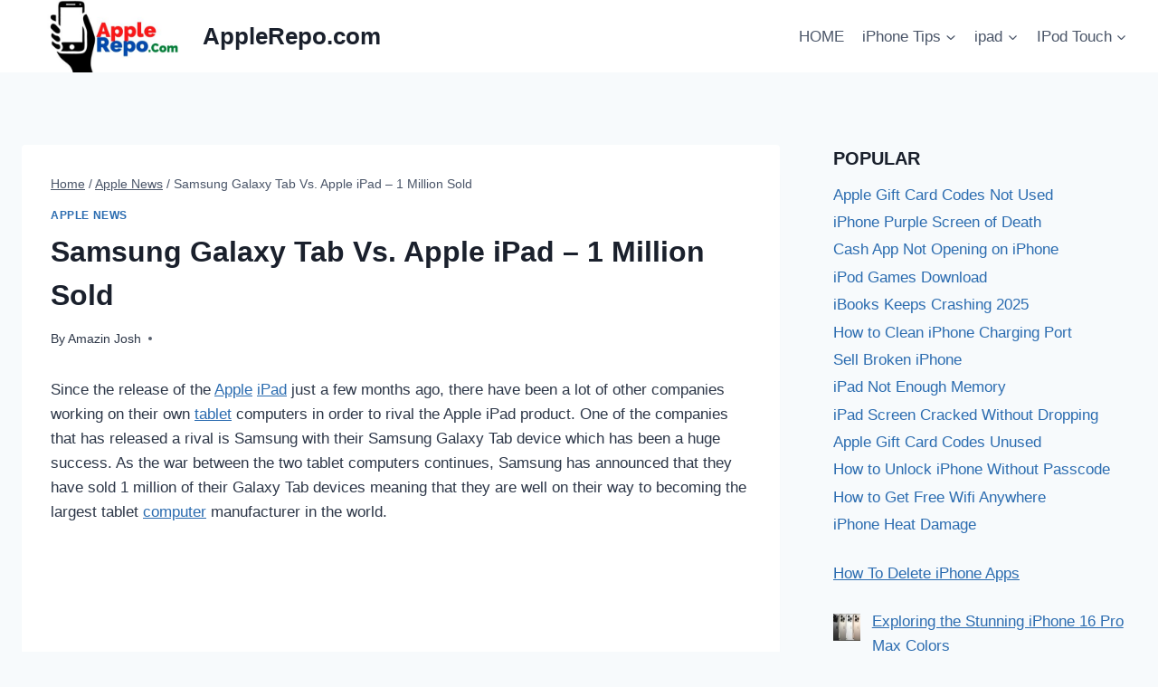

--- FILE ---
content_type: text/html; charset=UTF-8
request_url: https://www.applerepo.com/samsung-galaxy-tab-vs-apple-ipad-%E2%80%93-1-million-sold/
body_size: 19636
content:
<!doctype html>
<html lang="en-US" prefix="og: https://ogp.me/ns#" class="no-js" itemtype="https://schema.org/Blog" itemscope>
<head>
<meta charset="UTF-8">
<meta name="viewport" content="width=device-width, initial-scale=1, minimum-scale=1">
<title>√ Samsung Galaxy Tab Vs. Apple iPad – 1 Million Sold - AppleRepo.com</title>
<meta name="description" content="Since the release of the Apple iPad just a few months ago, there have been a lot of other companies working on their own tablet computers in order to rival"/>
<meta name="robots" content="follow, index, max-snippet:-1, max-video-preview:-1, max-image-preview:large"/>
<link rel="canonical" href="https://www.applerepo.com/samsung-galaxy-tab-vs-apple-ipad-%e2%80%93-1-million-sold/"/>
<meta property="og:locale" content="en_US"/>
<meta property="og:type" content="article"/>
<meta property="og:title" content="√ Samsung Galaxy Tab Vs. Apple iPad – 1 Million Sold - AppleRepo.com"/>
<meta property="og:description" content="Since the release of the Apple iPad just a few months ago, there have been a lot of other companies working on their own tablet computers in order to rival"/>
<meta property="og:url" content="https://www.applerepo.com/samsung-galaxy-tab-vs-apple-ipad-%e2%80%93-1-million-sold/"/>
<meta property="og:site_name" content="AppleRepo.com"/>
<meta property="article:publisher" content="https://www.facebook.com/freeipodtouchapps"/>
<meta property="article:tag" content="Apple"/>
<meta property="article:tag" content="galaxy tab"/>
<meta property="article:tag" content="samsung"/>
<meta property="article:tag" content="tablet"/>
<meta property="article:section" content="Apple News"/>
<meta property="article:published_time" content="2022-03-24T20:23:32+07:00"/>
<meta name="twitter:card" content="summary_large_image"/>
<meta name="twitter:title" content="√ Samsung Galaxy Tab Vs. Apple iPad – 1 Million Sold - AppleRepo.com"/>
<meta name="twitter:description" content="Since the release of the Apple iPad just a few months ago, there have been a lot of other companies working on their own tablet computers in order to rival"/>
<meta name="twitter:site" content="@applerepo"/>
<meta name="twitter:creator" content="@applerepo"/>
<meta name="twitter:label1" content="Written by"/>
<meta name="twitter:data1" content="Amazin Josh"/>
<meta name="twitter:label2" content="Time to read"/>
<meta name="twitter:data2" content="1 minute"/>
<script type="application/ld+json" class="rank-math-schema">{"@context":"https://schema.org","@graph":[{"@type":["Person","Organization"],"@id":"https://www.applerepo.com/#person","name":"rosari","sameAs":["https://www.facebook.com/freeipodtouchapps","https://twitter.com/applerepo"],"logo":{"@type":"ImageObject","@id":"https://www.applerepo.com/#logo","url":"https://www.applerepo.com/wp-content/uploads/applereponewlogo.jpg","contentUrl":"https://www.applerepo.com/wp-content/uploads/applereponewlogo.jpg","caption":"rosari","inLanguage":"en-US","width":"500","height":"200"},"image":{"@type":"ImageObject","@id":"https://www.applerepo.com/#logo","url":"https://www.applerepo.com/wp-content/uploads/applereponewlogo.jpg","contentUrl":"https://www.applerepo.com/wp-content/uploads/applereponewlogo.jpg","caption":"rosari","inLanguage":"en-US","width":"500","height":"200"}},{"@type":"WebSite","@id":"https://www.applerepo.com/#website","url":"https://www.applerepo.com","name":"rosari","publisher":{"@id":"https://www.applerepo.com/#person"},"inLanguage":"en-US"},{"@type":"BreadcrumbList","@id":"https://www.applerepo.com/samsung-galaxy-tab-vs-apple-ipad-%e2%80%93-1-million-sold/#breadcrumb","itemListElement":[{"@type":"ListItem","position":"1","item":{"@id":"https://www.applerepo.com","name":"Home"}},{"@type":"ListItem","position":"2","item":{"@id":"https://www.applerepo.com/category/apple-news/","name":"Apple News"}},{"@type":"ListItem","position":"3","item":{"@id":"https://www.applerepo.com/samsung-galaxy-tab-vs-apple-ipad-%e2%80%93-1-million-sold/","name":"Samsung Galaxy Tab Vs. Apple iPad \u2013 1 Million Sold"}}]},{"@type":"WebPage","@id":"https://www.applerepo.com/samsung-galaxy-tab-vs-apple-ipad-%e2%80%93-1-million-sold/#webpage","url":"https://www.applerepo.com/samsung-galaxy-tab-vs-apple-ipad-%e2%80%93-1-million-sold/","name":"\u221a Samsung Galaxy Tab Vs. Apple iPad \u2013 1 Million Sold - AppleRepo.com","datePublished":"2022-03-24T20:23:32+07:00","dateModified":"2022-03-24T20:23:32+07:00","isPartOf":{"@id":"https://www.applerepo.com/#website"},"inLanguage":"en-US","breadcrumb":{"@id":"https://www.applerepo.com/samsung-galaxy-tab-vs-apple-ipad-%e2%80%93-1-million-sold/#breadcrumb"}},{"@type":"Person","@id":"https://www.applerepo.com/author/amazinjosh/","name":"Amazin Josh","description":"Amazin Josh, Author","url":"https://www.applerepo.com/author/amazinjosh/","image":{"@type":"ImageObject","@id":"https://secure.gravatar.com/avatar/d225b8e3075bdb1fee173c90ed923e175fc6464fb621bd4b7a2859193f70f365?s=96&amp;r=g","url":"https://secure.gravatar.com/avatar/d225b8e3075bdb1fee173c90ed923e175fc6464fb621bd4b7a2859193f70f365?s=96&amp;r=g","caption":"Amazin Josh","inLanguage":"en-US"}},{"@type":"BlogPosting","headline":"\u221a Samsung Galaxy Tab Vs. Apple iPad \u2013 1 Million Sold - AppleRepo.com","datePublished":"2022-03-24T20:23:32+07:00","dateModified":"2022-03-24T20:23:32+07:00","articleSection":"Apple News","author":{"@id":"https://www.applerepo.com/author/amazinjosh/","name":"Amazin Josh"},"publisher":{"@id":"https://www.applerepo.com/#person"},"description":"Since the release of the Apple iPad just a few months ago, there have been a lot of other companies working on their own tablet computers in order to rival","name":"\u221a Samsung Galaxy Tab Vs. Apple iPad \u2013 1 Million Sold - AppleRepo.com","@id":"https://www.applerepo.com/samsung-galaxy-tab-vs-apple-ipad-%e2%80%93-1-million-sold/#richSnippet","isPartOf":{"@id":"https://www.applerepo.com/samsung-galaxy-tab-vs-apple-ipad-%e2%80%93-1-million-sold/#webpage"},"inLanguage":"en-US","mainEntityOfPage":{"@id":"https://www.applerepo.com/samsung-galaxy-tab-vs-apple-ipad-%e2%80%93-1-million-sold/#webpage"}}]}</script>
<link rel="alternate" type="application/rss+xml" title="AppleRepo.com &raquo; Feed" href="https://www.applerepo.com/feed/"/>
<link rel="alternate" type="application/rss+xml" title="AppleRepo.com &raquo; Comments Feed" href="https://www.applerepo.com/comments/feed/"/>
<link rel="alternate" type="application/rss+xml" title="AppleRepo.com &raquo; Samsung Galaxy Tab Vs. Apple iPad – 1 Million Sold Comments Feed" href="https://www.applerepo.com/samsung-galaxy-tab-vs-apple-ipad-%e2%80%93-1-million-sold/feed/"/>
<link rel="alternate" title="oEmbed (JSON)" type="application/json+oembed" href="https://www.applerepo.com/wp-json/oembed/1.0/embed?url=https%3A%2F%2Fwww.applerepo.com%2Fsamsung-galaxy-tab-vs-apple-ipad-%25e2%2580%2593-1-million-sold%2F"/>
<link rel="alternate" title="oEmbed (XML)" type="text/xml+oembed" href="https://www.applerepo.com/wp-json/oembed/1.0/embed?url=https%3A%2F%2Fwww.applerepo.com%2Fsamsung-galaxy-tab-vs-apple-ipad-%25e2%2580%2593-1-million-sold%2F&#038;format=xml"/>
<script data-wpfc-render="false" id="apple-ready">window.advanced_ads_ready=function(e,a){a=a||"complete";var d=function(e){return"interactive"===a?"loading"!==e:"complete"===e};d(document.readyState)?e():document.addEventListener("readystatechange",(function(a){d(a.target.readyState)&&e()}),{once:"interactive"===a})},window.advanced_ads_ready_queue=window.advanced_ads_ready_queue||[];</script>
<style id='wp-img-auto-sizes-contain-inline-css'>img:is([sizes=auto i],[sizes^="auto," i]){contain-intrinsic-size:3000px 1500px}</style>
<style id='classic-theme-styles-inline-css'>.wp-block-button__link{color:#fff;background-color:#32373c;border-radius:9999px;box-shadow:none;text-decoration:none;padding:calc(.667em + 2px) calc(1.333em + 2px);font-size:1.125em}.wp-block-file__button{background:#32373c;color:#fff;text-decoration:none}</style>
<style>#ez-toc-container{background:#f9f9f9;border:1px solid #aaa;border-radius:4px;-webkit-box-shadow:0 1px 1px rgba(0,0,0,.05);box-shadow:0 1px 1px rgba(0,0,0,.05);display:table;margin-bottom:1em;padding:10px 20px 10px 10px;position:relative;width:auto}div.ez-toc-widget-container{padding:0;position:relative}#ez-toc-container.ez-toc-light-blue{background:#edf6ff}#ez-toc-container.ez-toc-white{background:#fff}#ez-toc-container.ez-toc-black{background:#000}#ez-toc-container.ez-toc-transparent{background:none transparent}div.ez-toc-widget-container ul{display:block}div.ez-toc-widget-container li{border:none;padding:0}div.ez-toc-widget-container ul.ez-toc-list{padding:10px}#ez-toc-container ul ul,.ez-toc div.ez-toc-widget-container ul ul{margin-left:1.5em}#ez-toc-container li,#ez-toc-container ul{margin:0;padding:0}#ez-toc-container li,#ez-toc-container ul,#ez-toc-container ul li,div.ez-toc-widget-container,div.ez-toc-widget-container li{background:none;list-style:none none;line-height:1.6;margin:0;overflow:hidden;z-index:1}#ez-toc-container .ez-toc-title{text-align:left;line-height:1.45;margin:0;padding:0}.ez-toc-title-container{display:table;width:100%}.ez-toc-title,.ez-toc-title-toggle{display:inline;text-align:left;vertical-align:middle}#ez-toc-container.ez-toc-black p.ez-toc-title{color:#fff}#ez-toc-container div.ez-toc-title-container+ul.ez-toc-list{margin-top:1em}.ez-toc-wrap-left{margin:0 auto 1em 0!important}.ez-toc-wrap-left-text{float:left}.ez-toc-wrap-right{margin:0 0 1em auto!important}.ez-toc-wrap-right-text{float:right}#ez-toc-container a{color:#444;box-shadow:none;text-decoration:none;text-shadow:none;display:inline-flex;align-items:stretch;flex-wrap:nowrap}#ez-toc-container a:visited{color:#9f9f9f}#ez-toc-container a:hover{text-decoration:underline}#ez-toc-container.ez-toc-black a,#ez-toc-container.ez-toc-black a:visited{color:#fff}#ez-toc-container a.ez-toc-toggle{display:flex;align-items:center}.ez-toc-widget-container ul.ez-toc-list li:before{content:" ";position:absolute;left:0;right:0;height:30px;line-height:30px;z-index:-1}.ez-toc-widget-container ul.ez-toc-list li.active{background-color:#ededed}.ez-toc-widget-container li.active>a{font-weight:900}.ez-toc-btn{display:inline-block;padding:6px 12px;margin-bottom:0;font-size:14px;font-weight:400;line-height:1.428571429;text-align:center;white-space:nowrap;vertical-align:middle;cursor:pointer;background-image:none;border:1px solid transparent;border-radius:4px;-webkit-user-select:none;-moz-user-select:none;-ms-user-select:none;-o-user-select:none;user-select:none}.ez-toc-btn:focus{outline:thin dotted #333;outline:5px auto -webkit-focus-ring-color;outline-offset:-2px}.ez-toc-btn:focus,.ez-toc-btn:hover{color:#333;text-decoration:none}.ez-toc-btn.active,.ez-toc-btn:active{background-image:none;outline:0;-webkit-box-shadow:inset 0 3px 5px rgba(0,0,0,.125);box-shadow:inset 0 3px 5px rgba(0,0,0,.125)}.ez-toc-btn-default{color:#333;background-color:#fff}.ez-toc-btn-default.active,.ez-toc-btn-default:active,.ez-toc-btn-default:focus,.ez-toc-btn-default:hover{color:#333;background-color:#ebebeb;border-color:#adadad}.ez-toc-btn-default.active,.ez-toc-btn-default:active{background-image:none}.ez-toc-btn-sm,.ez-toc-btn-xs{padding:5px 10px;font-size:12px;line-height:1.5;border-radius:3px}.ez-toc-btn-xs{padding:1px 5px}.ez-toc-btn-default{text-shadow:0 -1px 0 rgba(0,0,0,.2);-webkit-box-shadow:inset 0 1px 0 hsla(0,0%,100%,.15),0 1px 1px rgba(0,0,0,.075);box-shadow:inset 0 1px 0 hsla(0,0%,100%,.15),0 1px 1px rgba(0,0,0,.075)}.ez-toc-btn-default:active{-webkit-box-shadow:inset 0 3px 5px rgba(0,0,0,.125);box-shadow:inset 0 3px 5px rgba(0,0,0,.125)}.btn.active,.ez-toc-btn:active{background-image:none}.ez-toc-btn-default{text-shadow:0 1px 0 #fff;background-image:-webkit-gradient(linear,left 0,left 100%,from(#fff),to(#e0e0e0));background-image:-webkit-linear-gradient(top,#fff,#e0e0e0);background-image:-moz-linear-gradient(top,#fff 0,#e0e0e0 100%);background-image:linear-gradient(180deg,#fff 0,#e0e0e0);background-repeat:repeat-x;border-color:#ccc;filter:progid:DXImageTransform.Microsoft.gradient(startColorstr="#ffffffff",endColorstr="#ffe0e0e0",GradientType=0);filter:progid:DXImageTransform.Microsoft.gradient(enabled=false)}.ez-toc-btn-default:focus,.ez-toc-btn-default:hover{background-color:#e0e0e0;background-position:0 -15px}.ez-toc-btn-default.active,.ez-toc-btn-default:active{background-color:#e0e0e0;border-color:#dbdbdb}.ez-toc-pull-right{float:right!important;margin-left:10px}#ez-toc-container label.cssicon,#ez-toc-widget-container label.cssicon{height:30px}.ez-toc-glyphicon{position:relative;top:1px;display:inline-block;font-family:Glyphicons Halflings;-webkit-font-smoothing:antialiased;font-style:normal;font-weight:400;line-height:1;-moz-osx-font-smoothing:grayscale}.ez-toc-glyphicon:empty{width:1em}.ez-toc-toggle i.ez-toc-glyphicon{font-size:16px;margin-left:2px}#ez-toc-container input{position:absolute;left:-999em}#ez-toc-container input[type=checkbox]:checked+nav,#ez-toc-widget-container input[type=checkbox]:checked+nav{opacity:0;max-height:0;border:none;display:none}#ez-toc-container label{position:relative;cursor:pointer;display:initial}#ez-toc-container .ez-toc-js-icon-con{display:initial}#ez-toc-container .ez-toc-js-icon-con,#ez-toc-container .ez-toc-toggle label{float:right;position:relative;font-size:16px;padding:0;border:1px solid #999191;border-radius:5px;cursor:pointer;left:10px;width:35px}div#ez-toc-container .ez-toc-title{display:initial}.ez-toc-wrap-center{margin:0 auto 1em!important}#ez-toc-container a.ez-toc-toggle{color:#444;background:inherit;border:inherit}.ez-toc-toggle #item{position:absolute;left:-999em}label.cssicon .ez-toc-glyphicon:empty{font-size:16px;margin-left:2px}label.cssiconcheckbox{display:none}.ez-toc-widget-container ul li a{padding-left:10px;display:inline-flex;align-items:stretch;flex-wrap:nowrap}.ez-toc-widget-container ul.ez-toc-list li{height:auto!important}.ez-toc-cssicon{float:right;position:relative;font-size:16px;padding:0;border:1px solid #999191;border-radius:5px;cursor:pointer;left:10px;width:35px}.ez-toc-icon-toggle-span{display:flex;align-items:center;width:35px;height:30px;justify-content:center;direction:ltr}#ez-toc-container .eztoc-toggle-hide-by-default{display:none}.eztoc_no_heading_found{background-color:#ff0;padding-left:10px}.eztoc-hide{display:none}.term-description .ez-toc-title-container p:nth-child(2){width:50px;float:right;margin:0}.ez-toc-list.ez-toc-columns-2{column-count:2;column-gap:20px;column-fill:balance}.ez-toc-list.ez-toc-columns-2>li{display:block;break-inside:avoid;margin-bottom:8px;page-break-inside:avoid}.ez-toc-list.ez-toc-columns-3{column-count:3;column-gap:20px;column-fill:balance}.ez-toc-list.ez-toc-columns-3>li{display:block;break-inside:avoid;margin-bottom:8px;page-break-inside:avoid}.ez-toc-list.ez-toc-columns-4{column-count:4;column-gap:20px;column-fill:balance}.ez-toc-list.ez-toc-columns-4>li{display:block;break-inside:avoid;margin-bottom:8px;page-break-inside:avoid}.ez-toc-list.ez-toc-columns-optimized{column-fill:balance;orphans:2;widows:2}.ez-toc-list.ez-toc-columns-optimized>li{display:block;break-inside:avoid;page-break-inside:avoid}@media(max-width:768px){.ez-toc-list.ez-toc-columns-2,.ez-toc-list.ez-toc-columns-3,.ez-toc-list.ez-toc-columns-4{column-count:1;column-gap:0}}@media(max-width:1024px) and (min-width:769px){.ez-toc-list.ez-toc-columns-3,.ez-toc-list.ez-toc-columns-4{column-count:2}}</style>
<style id='ez-toc-inline-css'>div#ez-toc-container .ez-toc-title{font-size:120%;}div#ez-toc-container .ez-toc-title{font-weight:500;}div#ez-toc-container ul li , div#ez-toc-container ul li a{font-size:95%;}div#ez-toc-container ul li , div#ez-toc-container ul li a{font-weight:500;}div#ez-toc-container nav ul ul li{font-size:90%;}.ez-toc-box-title{font-weight:bold;margin-bottom:10px;text-align:center;text-transform:uppercase;letter-spacing:1px;color:#666;padding-bottom:5px;position:absolute;top:-4%;left:5%;background-color:inherit;transition:top 0.3s ease;}.ez-toc-box-title.toc-closed{top:-25%;}</style>
<link rel="stylesheet" type="text/css" href="//www.applerepo.com/wp-content/cache/wpfc-minified/fqzcms0h/61mzl.css" media="all"/>
<style id='kadence-global-inline-css'>:root{--global-palette1:#2B6CB0;--global-palette2:#215387;--global-palette3:#1A202C;--global-palette4:#2D3748;--global-palette5:#4A5568;--global-palette6:#718096;--global-palette7:#EDF2F7;--global-palette8:#F7FAFC;--global-palette9:#ffffff;--global-palette9rgb:255, 255, 255;--global-palette-highlight:var(--global-palette1);--global-palette-highlight-alt:var(--global-palette2);--global-palette-highlight-alt2:var(--global-palette9);--global-palette-btn-bg:var(--global-palette1);--global-palette-btn-bg-hover:var(--global-palette2);--global-palette-btn:var(--global-palette9);--global-palette-btn-hover:var(--global-palette9);--global-body-font-family:-apple-system,BlinkMacSystemFont,"Segoe UI",Roboto,Oxygen-Sans,Ubuntu,Cantarell,"Helvetica Neue",sans-serif, "Apple Color Emoji", "Segoe UI Emoji", "Segoe UI Symbol";--global-heading-font-family:inherit;--global-primary-nav-font-family:inherit;--global-fallback-font:sans-serif;--global-display-fallback-font:sans-serif;--global-content-width:1290px;--global-content-wide-width:calc(1290px + 230px);--global-content-narrow-width:842px;--global-content-edge-padding:1.5rem;--global-content-boxed-padding:2rem;--global-calc-content-width:calc(1290px - var(--global-content-edge-padding) - var(--global-content-edge-padding) );--wp--style--global--content-size:var(--global-calc-content-width);}.wp-site-blocks{--global-vw:calc( 100vw - ( 0.5 * var(--scrollbar-offset)));}body{background:var(--global-palette8);}body, input, select, optgroup, textarea{font-weight:400;font-size:17px;line-height:1.6;font-family:var(--global-body-font-family);color:var(--global-palette4);}.content-bg, body.content-style-unboxed .site{background:var(--global-palette9);}h1,h2,h3,h4,h5,h6{font-family:var(--global-heading-font-family);}h1{font-weight:700;font-size:32px;line-height:1.5;color:var(--global-palette3);}h2{font-weight:700;font-size:28px;line-height:1.5;color:var(--global-palette3);}h3{font-weight:700;font-size:24px;line-height:1.5;color:var(--global-palette3);}h4{font-weight:700;font-size:22px;line-height:1.5;color:var(--global-palette4);}h5{font-weight:700;font-size:20px;line-height:1.5;color:var(--global-palette4);}h6{font-weight:700;font-size:18px;line-height:1.5;color:var(--global-palette5);}.entry-hero .kadence-breadcrumbs{max-width:1290px;}.site-container, .site-header-row-layout-contained, .site-footer-row-layout-contained, .entry-hero-layout-contained, .comments-area, .alignfull > .wp-block-cover__inner-container, .alignwide > .wp-block-cover__inner-container{max-width:var(--global-content-width);}.content-width-narrow .content-container.site-container, .content-width-narrow .hero-container.site-container{max-width:var(--global-content-narrow-width);}@media all and (min-width: 1520px){.wp-site-blocks .content-container  .alignwide{margin-left:-115px;margin-right:-115px;width:unset;max-width:unset;}}@media all and (min-width: 1102px){.content-width-narrow .wp-site-blocks .content-container .alignwide{margin-left:-130px;margin-right:-130px;width:unset;max-width:unset;}}.content-style-boxed .wp-site-blocks .entry-content .alignwide{margin-left:calc( -1 * var( --global-content-boxed-padding ) );margin-right:calc( -1 * var( --global-content-boxed-padding ) );}.content-area{margin-top:5rem;margin-bottom:5rem;}@media all and (max-width: 1024px){.content-area{margin-top:3rem;margin-bottom:3rem;}}@media all and (max-width: 767px){.content-area{margin-top:2rem;margin-bottom:2rem;}}@media all and (max-width: 1024px){:root{--global-content-boxed-padding:2rem;}}@media all and (max-width: 767px){:root{--global-content-boxed-padding:1.5rem;}}.entry-content-wrap{padding:2rem;}@media all and (max-width: 1024px){.entry-content-wrap{padding:2rem;}}@media all and (max-width: 767px){.entry-content-wrap{padding:1.5rem;}}.entry.single-entry{box-shadow:0px 15px 15px -10px rgba(0,0,0,0.05);}.entry.loop-entry{box-shadow:0px 15px 15px -10px rgba(0,0,0,0.05);}.loop-entry .entry-content-wrap{padding:2rem;}@media all and (max-width: 1024px){.loop-entry .entry-content-wrap{padding:2rem;}}@media all and (max-width: 767px){.loop-entry .entry-content-wrap{padding:1.5rem;}}.primary-sidebar.widget-area .widget{margin-bottom:1.5em;color:var(--global-palette4);}.primary-sidebar.widget-area .widget-title{font-weight:700;font-size:20px;line-height:1.5;color:var(--global-palette3);}button, .button, .wp-block-button__link, input[type="button"], input[type="reset"], input[type="submit"], .fl-button, .elementor-button-wrapper .elementor-button, .wc-block-components-checkout-place-order-button, .wc-block-cart__submit{box-shadow:0px 0px 0px -7px rgba(0,0,0,0);}button:hover, button:focus, button:active, .button:hover, .button:focus, .button:active, .wp-block-button__link:hover, .wp-block-button__link:focus, .wp-block-button__link:active, input[type="button"]:hover, input[type="button"]:focus, input[type="button"]:active, input[type="reset"]:hover, input[type="reset"]:focus, input[type="reset"]:active, input[type="submit"]:hover, input[type="submit"]:focus, input[type="submit"]:active, .elementor-button-wrapper .elementor-button:hover, .elementor-button-wrapper .elementor-button:focus, .elementor-button-wrapper .elementor-button:active, .wc-block-cart__submit:hover{box-shadow:0px 15px 25px -7px rgba(0,0,0,0.1);}.kb-button.kb-btn-global-outline.kb-btn-global-inherit{padding-top:calc(px - 2px);padding-right:calc(px - 2px);padding-bottom:calc(px - 2px);padding-left:calc(px - 2px);}@media all and (min-width: 1025px){.transparent-header .entry-hero .entry-hero-container-inner{padding-top:80px;}}@media all and (max-width: 1024px){.mobile-transparent-header .entry-hero .entry-hero-container-inner{padding-top:80px;}}@media all and (max-width: 767px){.mobile-transparent-header .entry-hero .entry-hero-container-inner{padding-top:80px;}}.entry-author-style-center{padding-top:var(--global-md-spacing);border-top:1px solid var(--global-gray-500);}.entry-author-style-center .entry-author-avatar, .entry-meta .author-avatar{display:none;}.entry-author-style-normal .entry-author-profile{padding-left:0px;}#comments .comment-meta{margin-left:0px;}.entry-hero.post-hero-section .entry-header{min-height:200px;}
@media all and (max-width: 1024px){.mobile-transparent-header #masthead{position:absolute;left:0px;right:0px;z-index:100;}.kadence-scrollbar-fixer.mobile-transparent-header #masthead{right:var(--scrollbar-offset,0);}.mobile-transparent-header #masthead, .mobile-transparent-header .site-top-header-wrap .site-header-row-container-inner, .mobile-transparent-header .site-main-header-wrap .site-header-row-container-inner, .mobile-transparent-header .site-bottom-header-wrap .site-header-row-container-inner{background:transparent;}.site-header-row-tablet-layout-fullwidth, .site-header-row-tablet-layout-standard{padding:0px;}}@media all and (min-width: 1025px){.transparent-header #masthead{position:absolute;left:0px;right:0px;z-index:100;}.transparent-header.kadence-scrollbar-fixer #masthead{right:var(--scrollbar-offset,0);}.transparent-header #masthead, .transparent-header .site-top-header-wrap .site-header-row-container-inner, .transparent-header .site-main-header-wrap .site-header-row-container-inner, .transparent-header .site-bottom-header-wrap .site-header-row-container-inner{background:transparent;}}.site-branding a.brand img{max-width:200px;}.site-branding a.brand img.svg-logo-image{width:200px;}.site-branding{padding:0px 0px 0px 0px;}.site-branding .site-title{font-weight:700;font-size:26px;line-height:1.2;color:var(--global-palette3);}#masthead, #masthead .kadence-sticky-header.item-is-fixed:not(.item-at-start):not(.site-header-row-container):not(.site-main-header-wrap), #masthead .kadence-sticky-header.item-is-fixed:not(.item-at-start) > .site-header-row-container-inner{background:#ffffff;}.site-main-header-inner-wrap{min-height:80px;}.header-navigation[class*="header-navigation-style-underline"] .header-menu-container.primary-menu-container>ul>li>a:after{width:calc( 100% - 1.2em);}.main-navigation .primary-menu-container > ul > li.menu-item > a{padding-left:calc(1.2em / 2);padding-right:calc(1.2em / 2);padding-top:0.6em;padding-bottom:0.6em;color:var(--global-palette5);}.main-navigation .primary-menu-container > ul > li.menu-item .dropdown-nav-special-toggle{right:calc(1.2em / 2);}.main-navigation .primary-menu-container > ul > li.menu-item > a:hover{color:var(--global-palette-highlight);}.main-navigation .primary-menu-container > ul > li.menu-item.current-menu-item > a{color:var(--global-palette3);}.header-navigation .header-menu-container ul ul.sub-menu, .header-navigation .header-menu-container ul ul.submenu{background:var(--global-palette3);box-shadow:0px 2px 13px 0px rgba(0,0,0,0.1);}.header-navigation .header-menu-container ul ul li.menu-item, .header-menu-container ul.menu > li.kadence-menu-mega-enabled > ul > li.menu-item > a{border-bottom:1px solid rgba(255,255,255,0.1);}.header-navigation .header-menu-container ul ul li.menu-item > a{width:200px;padding-top:1em;padding-bottom:1em;color:var(--global-palette8);font-size:12px;}.header-navigation .header-menu-container ul ul li.menu-item > a:hover{color:var(--global-palette9);background:var(--global-palette4);}.header-navigation .header-menu-container ul ul li.menu-item.current-menu-item > a{color:var(--global-palette9);background:var(--global-palette4);}.mobile-toggle-open-container .menu-toggle-open, .mobile-toggle-open-container .menu-toggle-open:focus{color:var(--global-palette5);padding:0.4em 0.6em 0.4em 0.6em;font-size:14px;}.mobile-toggle-open-container .menu-toggle-open.menu-toggle-style-bordered{border:1px solid currentColor;}.mobile-toggle-open-container .menu-toggle-open .menu-toggle-icon{font-size:20px;}.mobile-toggle-open-container .menu-toggle-open:hover, .mobile-toggle-open-container .menu-toggle-open:focus-visible{color:var(--global-palette-highlight);}.mobile-navigation ul li{font-size:14px;}.mobile-navigation ul li a{padding-top:1em;padding-bottom:1em;}.mobile-navigation ul li > a, .mobile-navigation ul li.menu-item-has-children > .drawer-nav-drop-wrap{color:var(--global-palette8);}.mobile-navigation ul li.current-menu-item > a, .mobile-navigation ul li.current-menu-item.menu-item-has-children > .drawer-nav-drop-wrap{color:var(--global-palette-highlight);}.mobile-navigation ul li.menu-item-has-children .drawer-nav-drop-wrap, .mobile-navigation ul li:not(.menu-item-has-children) a{border-bottom:1px solid rgba(255,255,255,0.1);}.mobile-navigation:not(.drawer-navigation-parent-toggle-true) ul li.menu-item-has-children .drawer-nav-drop-wrap button{border-left:1px solid rgba(255,255,255,0.1);}#mobile-drawer .drawer-header .drawer-toggle{padding:0.6em 0.15em 0.6em 0.15em;font-size:24px;}
.site-bottom-footer-inner-wrap{padding-top:30px;padding-bottom:30px;grid-column-gap:30px;}.site-bottom-footer-inner-wrap .widget{margin-bottom:30px;}.site-bottom-footer-inner-wrap .site-footer-section:not(:last-child):after{right:calc(-30px / 2);}</style>
<link rel="stylesheet" type="text/css" href="//www.applerepo.com/wp-content/cache/wpfc-minified/8ygfwjdc/61n01.css" media="all"/>
<link rel="https://api.w.org/" href="https://www.applerepo.com/wp-json/"/><link rel="alternate" title="JSON" type="application/json" href="https://www.applerepo.com/wp-json/wp/v2/posts/3060"/>        
<link rel="pingback" href="https://www.applerepo.com/xmlrpc.php"><style>.saboxplugin-wrap{-webkit-box-sizing:border-box;-moz-box-sizing:border-box;-ms-box-sizing:border-box;box-sizing:border-box;border:1px solid #eee;width:100%;clear:both;display:block;overflow:hidden;word-wrap:break-word;position:relative}.saboxplugin-wrap .saboxplugin-gravatar{float:left;padding:0 20px 20px 20px}.saboxplugin-wrap .saboxplugin-gravatar img{max-width:100px;height:auto;border-radius:0;}.saboxplugin-wrap .saboxplugin-authorname{font-size:18px;line-height:1;margin:20px 0 0 20px;display:block}.saboxplugin-wrap .saboxplugin-authorname a{text-decoration:none}.saboxplugin-wrap .saboxplugin-authorname a:focus{outline:0}.saboxplugin-wrap .saboxplugin-desc{display:block;margin:5px 20px}.saboxplugin-wrap .saboxplugin-desc a{text-decoration:underline}.saboxplugin-wrap .saboxplugin-desc p{margin:5px 0 12px}.saboxplugin-wrap .saboxplugin-web{margin:0 20px 15px;text-align:left}.saboxplugin-wrap .sab-web-position{text-align:right}.saboxplugin-wrap .saboxplugin-web a{color:#ccc;text-decoration:none}.saboxplugin-wrap .saboxplugin-socials{position:relative;display:block;background:#fcfcfc;padding:5px;border-top:1px solid #eee}.saboxplugin-wrap .saboxplugin-socials a svg{width:20px;height:20px}.saboxplugin-wrap .saboxplugin-socials a svg .st2{fill:#fff;transform-origin:center center;}.saboxplugin-wrap .saboxplugin-socials a svg .st1{fill:rgba(0,0,0,.3)}.saboxplugin-wrap .saboxplugin-socials a:hover{opacity:.8;-webkit-transition:opacity .4s;-moz-transition:opacity .4s;-o-transition:opacity .4s;transition:opacity .4s;box-shadow:none!important;-webkit-box-shadow:none!important}.saboxplugin-wrap .saboxplugin-socials .saboxplugin-icon-color{box-shadow:none;padding:0;border:0;-webkit-transition:opacity .4s;-moz-transition:opacity .4s;-o-transition:opacity .4s;transition:opacity .4s;display:inline-block;color:#fff;font-size:0;text-decoration:inherit;margin:5px;-webkit-border-radius:0;-moz-border-radius:0;-ms-border-radius:0;-o-border-radius:0;border-radius:0;overflow:hidden}.saboxplugin-wrap .saboxplugin-socials .saboxplugin-icon-grey{text-decoration:inherit;box-shadow:none;position:relative;display:-moz-inline-stack;display:inline-block;vertical-align:middle;zoom:1;margin:10px 5px;color:#444;fill:#444}.clearfix:after,.clearfix:before{content:' ';display:table;line-height:0;clear:both}.ie7 .clearfix{zoom:1}.saboxplugin-socials.sabox-colored .saboxplugin-icon-color .sab-twitch{border-color:#38245c}.saboxplugin-socials.sabox-colored .saboxplugin-icon-color .sab-behance{border-color:#003eb0}.saboxplugin-socials.sabox-colored .saboxplugin-icon-color .sab-deviantart{border-color:#036824}.saboxplugin-socials.sabox-colored .saboxplugin-icon-color .sab-digg{border-color:#00327c}.saboxplugin-socials.sabox-colored .saboxplugin-icon-color .sab-dribbble{border-color:#ba1655}.saboxplugin-socials.sabox-colored .saboxplugin-icon-color .sab-facebook{border-color:#1e2e4f}.saboxplugin-socials.sabox-colored .saboxplugin-icon-color .sab-flickr{border-color:#003576}.saboxplugin-socials.sabox-colored .saboxplugin-icon-color .sab-github{border-color:#264874}.saboxplugin-socials.sabox-colored .saboxplugin-icon-color .sab-google{border-color:#0b51c5}.saboxplugin-socials.sabox-colored .saboxplugin-icon-color .sab-html5{border-color:#902e13}.saboxplugin-socials.sabox-colored .saboxplugin-icon-color .sab-instagram{border-color:#1630aa}.saboxplugin-socials.sabox-colored .saboxplugin-icon-color .sab-linkedin{border-color:#00344f}.saboxplugin-socials.sabox-colored .saboxplugin-icon-color .sab-pinterest{border-color:#5b040e}.saboxplugin-socials.sabox-colored .saboxplugin-icon-color .sab-reddit{border-color:#992900}.saboxplugin-socials.sabox-colored .saboxplugin-icon-color .sab-rss{border-color:#a43b0a}.saboxplugin-socials.sabox-colored .saboxplugin-icon-color .sab-sharethis{border-color:#5d8420}.saboxplugin-socials.sabox-colored .saboxplugin-icon-color .sab-soundcloud{border-color:#995200}.saboxplugin-socials.sabox-colored .saboxplugin-icon-color .sab-spotify{border-color:#0f612c}.saboxplugin-socials.sabox-colored .saboxplugin-icon-color .sab-stackoverflow{border-color:#a95009}.saboxplugin-socials.sabox-colored .saboxplugin-icon-color .sab-steam{border-color:#006388}.saboxplugin-socials.sabox-colored .saboxplugin-icon-color .sab-user_email{border-color:#b84e05}.saboxplugin-socials.sabox-colored .saboxplugin-icon-color .sab-tumblr{border-color:#10151b}.saboxplugin-socials.sabox-colored .saboxplugin-icon-color .sab-twitter{border-color:#0967a0}.saboxplugin-socials.sabox-colored .saboxplugin-icon-color .sab-vimeo{border-color:#0d7091}.saboxplugin-socials.sabox-colored .saboxplugin-icon-color .sab-windows{border-color:#003f71}.saboxplugin-socials.sabox-colored .saboxplugin-icon-color .sab-whatsapp{border-color:#003f71}.saboxplugin-socials.sabox-colored .saboxplugin-icon-color .sab-wordpress{border-color:#0f3647}.saboxplugin-socials.sabox-colored .saboxplugin-icon-color .sab-yahoo{border-color:#14002d}.saboxplugin-socials.sabox-colored .saboxplugin-icon-color .sab-youtube{border-color:#900}.saboxplugin-socials.sabox-colored .saboxplugin-icon-color .sab-xing{border-color:#000202}.saboxplugin-socials.sabox-colored .saboxplugin-icon-color .sab-mixcloud{border-color:#2475a0}.saboxplugin-socials.sabox-colored .saboxplugin-icon-color .sab-vk{border-color:#243549}.saboxplugin-socials.sabox-colored .saboxplugin-icon-color .sab-medium{border-color:#00452c}.saboxplugin-socials.sabox-colored .saboxplugin-icon-color .sab-quora{border-color:#420e00}.saboxplugin-socials.sabox-colored .saboxplugin-icon-color .sab-meetup{border-color:#9b181c}.saboxplugin-socials.sabox-colored .saboxplugin-icon-color .sab-goodreads{border-color:#000}.saboxplugin-socials.sabox-colored .saboxplugin-icon-color .sab-snapchat{border-color:#999700}.saboxplugin-socials.sabox-colored .saboxplugin-icon-color .sab-500px{border-color:#00557f}.saboxplugin-socials.sabox-colored .saboxplugin-icon-color .sab-mastodont{border-color:#185886}.sabox-plus-item{margin-bottom:20px}@media screen and (max-width:480px){.saboxplugin-wrap{text-align:center}.saboxplugin-wrap .saboxplugin-gravatar{float:none;padding:20px 0;text-align:center;margin:0 auto;display:block}.saboxplugin-wrap .saboxplugin-gravatar img{float:none;display:inline-block;display:-moz-inline-stack;vertical-align:middle;zoom:1}.saboxplugin-wrap .saboxplugin-desc{margin:0 10px 20px;text-align:center}.saboxplugin-wrap .saboxplugin-authorname{text-align:center;margin:10px 0 20px}}body .saboxplugin-authorname a,body .saboxplugin-authorname a:hover{box-shadow:none;-webkit-box-shadow:none}a.sab-profile-edit{font-size:16px!important;line-height:1!important}.sab-edit-settings a,a.sab-profile-edit{color:#0073aa!important;box-shadow:none!important;-webkit-box-shadow:none!important}.sab-edit-settings{margin-right:15px;position:absolute;right:0;z-index:2;bottom:10px;line-height:20px}.sab-edit-settings i{margin-left:5px}.saboxplugin-socials{line-height:1!important}.rtl .saboxplugin-wrap .saboxplugin-gravatar{float:right}.rtl .saboxplugin-wrap .saboxplugin-authorname{display:flex;align-items:center}.rtl .saboxplugin-wrap .saboxplugin-authorname .sab-profile-edit{margin-right:10px}.rtl .sab-edit-settings{right:auto;left:0}img.sab-custom-avatar{max-width:75px;}.saboxplugin-wrap{margin-top:0px;margin-bottom:0px;padding:0px 0px}.saboxplugin-wrap .saboxplugin-authorname{font-size:18px;line-height:25px;}.saboxplugin-wrap .saboxplugin-desc p, .saboxplugin-wrap .saboxplugin-desc{font-size:14px !important;line-height:21px !important;}.saboxplugin-wrap .saboxplugin-web{font-size:14px;}.saboxplugin-wrap .saboxplugin-socials a svg{width:18px;height:18px;}</style><link rel="icon" href="https://www.applerepo.com/wp-content/uploads/cropped-AR-32x32.png" sizes="32x32"/>
<link rel="icon" href="https://www.applerepo.com/wp-content/uploads/cropped-AR-192x192.png" sizes="192x192"/>
<link rel="apple-touch-icon" href="https://www.applerepo.com/wp-content/uploads/cropped-AR-180x180.png"/>
<meta name="msapplication-TileImage" content="https://www.applerepo.com/wp-content/uploads/cropped-AR-270x270.png"/>
<script async src="https://www.googletagmanager.com/gtag/js?id=G-YZJMEYJS1W"></script>
<script>window.dataLayer=window.dataLayer||[];
function gtag(){dataLayer.push(arguments);}
gtag('js', new Date());
gtag('config', 'G-YZJMEYJS1W');</script>
<script async src="//pagead2.googlesyndication.com/pagead/js/adsbygoogle.js"></script>
<script>(adsbygoogle=window.adsbygoogle||[]).push({
google_ad_client: "ca-pub-8582498715849405",
enable_page_level_ads: true
});</script>	
<script type="application/ld+json">{
"@context": "https://schema.org/",
"@type": "Book",
"name": "Artikel AppleRepo.com",
"aggregateRating": {
"@type": "AggregateRating",
"ratingValue": "5",
"ratingCount": "2735",
"bestRating": "5",
"worstRating": "1"
}}</script>
<style id='global-styles-inline-css'>:root{--wp--preset--aspect-ratio--square:1;--wp--preset--aspect-ratio--4-3:4/3;--wp--preset--aspect-ratio--3-4:3/4;--wp--preset--aspect-ratio--3-2:3/2;--wp--preset--aspect-ratio--2-3:2/3;--wp--preset--aspect-ratio--16-9:16/9;--wp--preset--aspect-ratio--9-16:9/16;--wp--preset--color--black:#000000;--wp--preset--color--cyan-bluish-gray:#abb8c3;--wp--preset--color--white:#ffffff;--wp--preset--color--pale-pink:#f78da7;--wp--preset--color--vivid-red:#cf2e2e;--wp--preset--color--luminous-vivid-orange:#ff6900;--wp--preset--color--luminous-vivid-amber:#fcb900;--wp--preset--color--light-green-cyan:#7bdcb5;--wp--preset--color--vivid-green-cyan:#00d084;--wp--preset--color--pale-cyan-blue:#8ed1fc;--wp--preset--color--vivid-cyan-blue:#0693e3;--wp--preset--color--vivid-purple:#9b51e0;--wp--preset--color--theme-palette-1:var(--global-palette1);--wp--preset--color--theme-palette-2:var(--global-palette2);--wp--preset--color--theme-palette-3:var(--global-palette3);--wp--preset--color--theme-palette-4:var(--global-palette4);--wp--preset--color--theme-palette-5:var(--global-palette5);--wp--preset--color--theme-palette-6:var(--global-palette6);--wp--preset--color--theme-palette-7:var(--global-palette7);--wp--preset--color--theme-palette-8:var(--global-palette8);--wp--preset--color--theme-palette-9:var(--global-palette9);--wp--preset--gradient--vivid-cyan-blue-to-vivid-purple:linear-gradient(135deg,rgb(6,147,227) 0%,rgb(155,81,224) 100%);--wp--preset--gradient--light-green-cyan-to-vivid-green-cyan:linear-gradient(135deg,rgb(122,220,180) 0%,rgb(0,208,130) 100%);--wp--preset--gradient--luminous-vivid-amber-to-luminous-vivid-orange:linear-gradient(135deg,rgb(252,185,0) 0%,rgb(255,105,0) 100%);--wp--preset--gradient--luminous-vivid-orange-to-vivid-red:linear-gradient(135deg,rgb(255,105,0) 0%,rgb(207,46,46) 100%);--wp--preset--gradient--very-light-gray-to-cyan-bluish-gray:linear-gradient(135deg,rgb(238,238,238) 0%,rgb(169,184,195) 100%);--wp--preset--gradient--cool-to-warm-spectrum:linear-gradient(135deg,rgb(74,234,220) 0%,rgb(151,120,209) 20%,rgb(207,42,186) 40%,rgb(238,44,130) 60%,rgb(251,105,98) 80%,rgb(254,248,76) 100%);--wp--preset--gradient--blush-light-purple:linear-gradient(135deg,rgb(255,206,236) 0%,rgb(152,150,240) 100%);--wp--preset--gradient--blush-bordeaux:linear-gradient(135deg,rgb(254,205,165) 0%,rgb(254,45,45) 50%,rgb(107,0,62) 100%);--wp--preset--gradient--luminous-dusk:linear-gradient(135deg,rgb(255,203,112) 0%,rgb(199,81,192) 50%,rgb(65,88,208) 100%);--wp--preset--gradient--pale-ocean:linear-gradient(135deg,rgb(255,245,203) 0%,rgb(182,227,212) 50%,rgb(51,167,181) 100%);--wp--preset--gradient--electric-grass:linear-gradient(135deg,rgb(202,248,128) 0%,rgb(113,206,126) 100%);--wp--preset--gradient--midnight:linear-gradient(135deg,rgb(2,3,129) 0%,rgb(40,116,252) 100%);--wp--preset--font-size--small:var(--global-font-size-small);--wp--preset--font-size--medium:var(--global-font-size-medium);--wp--preset--font-size--large:var(--global-font-size-large);--wp--preset--font-size--x-large:42px;--wp--preset--font-size--larger:var(--global-font-size-larger);--wp--preset--font-size--xxlarge:var(--global-font-size-xxlarge);--wp--preset--spacing--20:0.44rem;--wp--preset--spacing--30:0.67rem;--wp--preset--spacing--40:1rem;--wp--preset--spacing--50:1.5rem;--wp--preset--spacing--60:2.25rem;--wp--preset--spacing--70:3.38rem;--wp--preset--spacing--80:5.06rem;--wp--preset--shadow--natural:6px 6px 9px rgba(0, 0, 0, 0.2);--wp--preset--shadow--deep:12px 12px 50px rgba(0, 0, 0, 0.4);--wp--preset--shadow--sharp:6px 6px 0px rgba(0, 0, 0, 0.2);--wp--preset--shadow--outlined:6px 6px 0px -3px rgb(255, 255, 255), 6px 6px rgb(0, 0, 0);--wp--preset--shadow--crisp:6px 6px 0px rgb(0, 0, 0);}:where(.is-layout-flex){gap:0.5em;}:where(.is-layout-grid){gap:0.5em;}body .is-layout-flex{display:flex;}.is-layout-flex{flex-wrap:wrap;align-items:center;}.is-layout-flex > :is(*, div){margin:0;}body .is-layout-grid{display:grid;}.is-layout-grid > :is(*, div){margin:0;}:where(.wp-block-columns.is-layout-flex){gap:2em;}:where(.wp-block-columns.is-layout-grid){gap:2em;}:where(.wp-block-post-template.is-layout-flex){gap:1.25em;}:where(.wp-block-post-template.is-layout-grid){gap:1.25em;}.has-black-color{color:var(--wp--preset--color--black) !important;}.has-cyan-bluish-gray-color{color:var(--wp--preset--color--cyan-bluish-gray) !important;}.has-white-color{color:var(--wp--preset--color--white) !important;}.has-pale-pink-color{color:var(--wp--preset--color--pale-pink) !important;}.has-vivid-red-color{color:var(--wp--preset--color--vivid-red) !important;}.has-luminous-vivid-orange-color{color:var(--wp--preset--color--luminous-vivid-orange) !important;}.has-luminous-vivid-amber-color{color:var(--wp--preset--color--luminous-vivid-amber) !important;}.has-light-green-cyan-color{color:var(--wp--preset--color--light-green-cyan) !important;}.has-vivid-green-cyan-color{color:var(--wp--preset--color--vivid-green-cyan) !important;}.has-pale-cyan-blue-color{color:var(--wp--preset--color--pale-cyan-blue) !important;}.has-vivid-cyan-blue-color{color:var(--wp--preset--color--vivid-cyan-blue) !important;}.has-vivid-purple-color{color:var(--wp--preset--color--vivid-purple) !important;}.has-black-background-color{background-color:var(--wp--preset--color--black) !important;}.has-cyan-bluish-gray-background-color{background-color:var(--wp--preset--color--cyan-bluish-gray) !important;}.has-white-background-color{background-color:var(--wp--preset--color--white) !important;}.has-pale-pink-background-color{background-color:var(--wp--preset--color--pale-pink) !important;}.has-vivid-red-background-color{background-color:var(--wp--preset--color--vivid-red) !important;}.has-luminous-vivid-orange-background-color{background-color:var(--wp--preset--color--luminous-vivid-orange) !important;}.has-luminous-vivid-amber-background-color{background-color:var(--wp--preset--color--luminous-vivid-amber) !important;}.has-light-green-cyan-background-color{background-color:var(--wp--preset--color--light-green-cyan) !important;}.has-vivid-green-cyan-background-color{background-color:var(--wp--preset--color--vivid-green-cyan) !important;}.has-pale-cyan-blue-background-color{background-color:var(--wp--preset--color--pale-cyan-blue) !important;}.has-vivid-cyan-blue-background-color{background-color:var(--wp--preset--color--vivid-cyan-blue) !important;}.has-vivid-purple-background-color{background-color:var(--wp--preset--color--vivid-purple) !important;}.has-black-border-color{border-color:var(--wp--preset--color--black) !important;}.has-cyan-bluish-gray-border-color{border-color:var(--wp--preset--color--cyan-bluish-gray) !important;}.has-white-border-color{border-color:var(--wp--preset--color--white) !important;}.has-pale-pink-border-color{border-color:var(--wp--preset--color--pale-pink) !important;}.has-vivid-red-border-color{border-color:var(--wp--preset--color--vivid-red) !important;}.has-luminous-vivid-orange-border-color{border-color:var(--wp--preset--color--luminous-vivid-orange) !important;}.has-luminous-vivid-amber-border-color{border-color:var(--wp--preset--color--luminous-vivid-amber) !important;}.has-light-green-cyan-border-color{border-color:var(--wp--preset--color--light-green-cyan) !important;}.has-vivid-green-cyan-border-color{border-color:var(--wp--preset--color--vivid-green-cyan) !important;}.has-pale-cyan-blue-border-color{border-color:var(--wp--preset--color--pale-cyan-blue) !important;}.has-vivid-cyan-blue-border-color{border-color:var(--wp--preset--color--vivid-cyan-blue) !important;}.has-vivid-purple-border-color{border-color:var(--wp--preset--color--vivid-purple) !important;}.has-vivid-cyan-blue-to-vivid-purple-gradient-background{background:var(--wp--preset--gradient--vivid-cyan-blue-to-vivid-purple) !important;}.has-light-green-cyan-to-vivid-green-cyan-gradient-background{background:var(--wp--preset--gradient--light-green-cyan-to-vivid-green-cyan) !important;}.has-luminous-vivid-amber-to-luminous-vivid-orange-gradient-background{background:var(--wp--preset--gradient--luminous-vivid-amber-to-luminous-vivid-orange) !important;}.has-luminous-vivid-orange-to-vivid-red-gradient-background{background:var(--wp--preset--gradient--luminous-vivid-orange-to-vivid-red) !important;}.has-very-light-gray-to-cyan-bluish-gray-gradient-background{background:var(--wp--preset--gradient--very-light-gray-to-cyan-bluish-gray) !important;}.has-cool-to-warm-spectrum-gradient-background{background:var(--wp--preset--gradient--cool-to-warm-spectrum) !important;}.has-blush-light-purple-gradient-background{background:var(--wp--preset--gradient--blush-light-purple) !important;}.has-blush-bordeaux-gradient-background{background:var(--wp--preset--gradient--blush-bordeaux) !important;}.has-luminous-dusk-gradient-background{background:var(--wp--preset--gradient--luminous-dusk) !important;}.has-pale-ocean-gradient-background{background:var(--wp--preset--gradient--pale-ocean) !important;}.has-electric-grass-gradient-background{background:var(--wp--preset--gradient--electric-grass) !important;}.has-midnight-gradient-background{background:var(--wp--preset--gradient--midnight) !important;}.has-small-font-size{font-size:var(--wp--preset--font-size--small) !important;}.has-medium-font-size{font-size:var(--wp--preset--font-size--medium) !important;}.has-large-font-size{font-size:var(--wp--preset--font-size--large) !important;}.has-x-large-font-size{font-size:var(--wp--preset--font-size--x-large) !important;}</style>
<script data-wpfc-render="false">var Wpfcll={s:[],osl:0,scroll:false,i:function(){Wpfcll.ss();window.addEventListener('load',function(){window.addEventListener("DOMSubtreeModified",function(e){Wpfcll.osl=Wpfcll.s.length;Wpfcll.ss();if(Wpfcll.s.length > Wpfcll.osl){Wpfcll.ls(false);}},false);Wpfcll.ls(true);});window.addEventListener('scroll',function(){Wpfcll.scroll=true;Wpfcll.ls(false);});window.addEventListener('resize',function(){Wpfcll.scroll=true;Wpfcll.ls(false);});window.addEventListener('click',function(){Wpfcll.scroll=true;Wpfcll.ls(false);});},c:function(e,pageload){var w=document.documentElement.clientHeight || body.clientHeight;var n=0;if(pageload){n=0;}else{n=(w > 800) ? 800:200;n=Wpfcll.scroll ? 800:n;}var er=e.getBoundingClientRect();var t=0;var p=e.parentNode ? e.parentNode:false;if(typeof p.getBoundingClientRect=="undefined"){var pr=false;}else{var pr=p.getBoundingClientRect();}if(er.x==0 && er.y==0){for(var i=0;i < 10;i++){if(p){if(pr.x==0 && pr.y==0){if(p.parentNode){p=p.parentNode;}if(typeof p.getBoundingClientRect=="undefined"){pr=false;}else{pr=p.getBoundingClientRect();}}else{t=pr.top;break;}}};}else{t=er.top;}if(w - t+n > 0){return true;}return false;},r:function(e,pageload){var s=this;var oc,ot;try{oc=e.getAttribute("data-wpfc-original-src");ot=e.getAttribute("data-wpfc-original-srcset");originalsizes=e.getAttribute("data-wpfc-original-sizes");if(s.c(e,pageload)){if(oc || ot){if(e.tagName=="DIV" || e.tagName=="A" || e.tagName=="SPAN"){e.style.backgroundImage="url("+oc+")";e.removeAttribute("data-wpfc-original-src");e.removeAttribute("data-wpfc-original-srcset");e.removeAttribute("onload");}else{if(oc){e.setAttribute('src',oc);}if(ot){e.setAttribute('srcset',ot);}if(originalsizes){e.setAttribute('sizes',originalsizes);}if(e.getAttribute("alt") && e.getAttribute("alt")=="blank"){e.removeAttribute("alt");}e.removeAttribute("data-wpfc-original-src");e.removeAttribute("data-wpfc-original-srcset");e.removeAttribute("data-wpfc-original-sizes");e.removeAttribute("onload");if(e.tagName=="IFRAME"){var y="https://www.youtube.com/embed/";if(navigator.userAgent.match(/\sEdge?\/\d/i)){e.setAttribute('src',e.getAttribute("src").replace(/.+\/templates\/youtube\.html\#/,y));}e.onload=function(){if(typeof window.jQuery !="undefined"){if(jQuery.fn.fitVids){jQuery(e).parent().fitVids({customSelector:"iframe[src]"});}}var s=e.getAttribute("src").match(/templates\/youtube\.html\#(.+)/);if(s){try{var i=e.contentDocument || e.contentWindow;if(i.location.href=="about:blank"){e.setAttribute('src',y+s[1]);}}catch(err){e.setAttribute('src',y+s[1]);}}}}}}else{if(e.tagName=="NOSCRIPT"){if(jQuery(e).attr("data-type")=="wpfc"){e.removeAttribute("data-type");jQuery(e).after(jQuery(e).text());}}}}}catch(error){console.log(error);console.log("==>",e);}},ss:function(){var i=Array.prototype.slice.call(document.getElementsByTagName("img"));var f=Array.prototype.slice.call(document.getElementsByTagName("iframe"));var d=Array.prototype.slice.call(document.getElementsByTagName("div"));var a=Array.prototype.slice.call(document.getElementsByTagName("a"));var s=Array.prototype.slice.call(document.getElementsByTagName("span"));var n=Array.prototype.slice.call(document.getElementsByTagName("noscript"));this.s=i.concat(f).concat(d).concat(a).concat(s).concat(n);},ls:function(pageload){var s=this;[].forEach.call(s.s,function(e,index){s.r(e,pageload);});}};document.addEventListener('DOMContentLoaded',function(){wpfci();});function wpfci(){Wpfcll.i();}</script>
</head>
<body data-rsssl=1 class="wp-singular post-template-default single single-post postid-3060 single-format-standard wp-custom-logo wp-embed-responsive wp-theme-kadence footer-on-bottom hide-focus-outline link-style-standard has-sidebar content-title-style-normal content-width-normal content-style-boxed content-vertical-padding-show non-transparent-header mobile-non-transparent-header aa-prefix-apple-">
<div id="wrapper" class="site wp-site-blocks">
<a class="skip-link screen-reader-text scroll-ignore" href="#main">Skip to content</a>
<header id="masthead" class="site-header" role="banner" itemtype="https://schema.org/WPHeader" itemscope>
<div id="main-header" class="site-header-wrap">
<div class="site-header-inner-wrap">
<div class="site-header-upper-wrap">
<div class="site-header-upper-inner-wrap">
<div class="site-main-header-wrap site-header-row-container site-header-focus-item site-header-row-layout-standard" data-section="kadence_customizer_header_main">
<div class="site-header-row-container-inner">
<div class="site-container">
<div class="site-main-header-inner-wrap site-header-row site-header-row-has-sides site-header-row-no-center">
<div class="site-header-main-section-left site-header-section site-header-section-left">
<div class="site-header-item site-header-focus-item" data-section="title_tagline">
<div class="site-branding branding-layout-standard"><a class="brand has-logo-image" href="https://www.applerepo.com/" rel="home"><img width="500" height="200" src="https://www.applerepo.com/wp-content/uploads/applereponewlogo.jpg" class="custom-logo" alt="applereponewlogo" decoding="async" fetchpriority="high"/><div class="site-title-wrap"><p class="site-title">AppleRepo.com</p></div></a></div></div></div><div class="site-header-main-section-right site-header-section site-header-section-right">
<div class="site-header-item site-header-focus-item site-header-item-main-navigation header-navigation-layout-stretch-false header-navigation-layout-fill-stretch-false" data-section="kadence_customizer_primary_navigation">
<nav id="site-navigation" class="main-navigation header-navigation hover-to-open nav--toggle-sub header-navigation-style-standard header-navigation-dropdown-animation-none" role="navigation" aria-label="Primary Navigation">
<div class="primary-menu-container header-menu-container"> <ul id="primary-menu" class="menu"><li id="menu-item-9691" class="menu-item menu-item-type-custom menu-item-object-custom menu-item-home menu-item-9691"><a href="https://www.applerepo.com">HOME</a></li> <li id="menu-item-8414" class="menu-item menu-item-type-taxonomy menu-item-object-category menu-item-has-children menu-item-8414"><a href="https://www.applerepo.com/category/iphone-tips/"><span class="nav-drop-title-wrap">iPhone Tips<span class="dropdown-nav-toggle"><span class="kadence-svg-iconset svg-baseline"><svg aria-hidden="true" class="kadence-svg-icon kadence-arrow-down-svg" fill="currentColor" version="1.1" xmlns="http://www.w3.org/2000/svg" width="24" height="24" viewBox="0 0 24 24"><title>Expand</title><path d="M5.293 9.707l6 6c0.391 0.391 1.024 0.391 1.414 0l6-6c0.391-0.391 0.391-1.024 0-1.414s-1.024-0.391-1.414 0l-5.293 5.293-5.293-5.293c-0.391-0.391-1.024-0.391-1.414 0s-0.391 1.024 0 1.414z"></path> </svg></span></span></span></a> <ul class="sub-menu"> <li id="menu-item-8440" class="menu-item menu-item-type-taxonomy menu-item-object-category menu-item-8440"><a href="https://www.applerepo.com/category/iphone-tips/iphone-applications-iphone-tips/">iPhone Applications</a></li> <li id="menu-item-8441" class="menu-item menu-item-type-taxonomy menu-item-object-category menu-item-8441"><a href="https://www.applerepo.com/category/iphone-tips/iphone-games/">iPhone Games</a></li> <li id="menu-item-9239" class="menu-item menu-item-type-taxonomy menu-item-object-category menu-item-9239"><a href="https://www.applerepo.com/category/iphone-tips/iphone-accessories/">iPhone Accessories</a></li> </ul> </li> <li id="menu-item-8442" class="menu-item menu-item-type-taxonomy menu-item-object-category menu-item-has-children menu-item-8442"><a href="https://www.applerepo.com/category/ipad/"><span class="nav-drop-title-wrap">ipad<span class="dropdown-nav-toggle"><span class="kadence-svg-iconset svg-baseline"><svg aria-hidden="true" class="kadence-svg-icon kadence-arrow-down-svg" fill="currentColor" version="1.1" xmlns="http://www.w3.org/2000/svg" width="24" height="24" viewBox="0 0 24 24"><title>Expand</title><path d="M5.293 9.707l6 6c0.391 0.391 1.024 0.391 1.414 0l6-6c0.391-0.391 0.391-1.024 0-1.414s-1.024-0.391-1.414 0l-5.293 5.293-5.293-5.293c-0.391-0.391-1.024-0.391-1.414 0s-0.391 1.024 0 1.414z"></path> </svg></span></span></span></a> <ul class="sub-menu"> <li id="menu-item-8445" class="menu-item menu-item-type-taxonomy menu-item-object-category menu-item-8445"><a href="https://www.applerepo.com/category/ipad/apple-ipad-apps/">iPad Apps</a></li> <li id="menu-item-9238" class="menu-item menu-item-type-taxonomy menu-item-object-category menu-item-9238"><a href="https://www.applerepo.com/category/ipad/ipad-games-ipad/">iPad games</a></li> <li id="menu-item-9237" class="menu-item menu-item-type-taxonomy menu-item-object-category menu-item-9237"><a href="https://www.applerepo.com/category/ipad/ipad-accessories/">iPad Accessories</a></li> </ul> </li> <li id="menu-item-9233" class="menu-item menu-item-type-taxonomy menu-item-object-category menu-item-has-children menu-item-9233"><a href="https://www.applerepo.com/category/ipod-touch/"><span class="nav-drop-title-wrap">IPod Touch<span class="dropdown-nav-toggle"><span class="kadence-svg-iconset svg-baseline"><svg aria-hidden="true" class="kadence-svg-icon kadence-arrow-down-svg" fill="currentColor" version="1.1" xmlns="http://www.w3.org/2000/svg" width="24" height="24" viewBox="0 0 24 24"><title>Expand</title><path d="M5.293 9.707l6 6c0.391 0.391 1.024 0.391 1.414 0l6-6c0.391-0.391 0.391-1.024 0-1.414s-1.024-0.391-1.414 0l-5.293 5.293-5.293-5.293c-0.391-0.391-1.024-0.391-1.414 0s-0.391 1.024 0 1.414z"></path> </svg></span></span></span></a> <ul class="sub-menu"> <li id="menu-item-9236" class="menu-item menu-item-type-taxonomy menu-item-object-category menu-item-9236"><a href="https://www.applerepo.com/category/ipod-touch/ipod-touch-games/">iPod Touch Games</a></li> <li id="menu-item-9234" class="menu-item menu-item-type-taxonomy menu-item-object-category menu-item-9234"><a href="https://www.applerepo.com/category/ipod-touch/ipod-touch-applications/">Ipod Touch Applications</a></li> <li id="menu-item-9241" class="menu-item menu-item-type-taxonomy menu-item-object-category menu-item-9241"><a href="https://www.applerepo.com/category/ipod-touch/ipod-touch-help/">iPod Touch Help</a></li> <li id="menu-item-9240" class="menu-item menu-item-type-taxonomy menu-item-object-category menu-item-9240"><a href="https://www.applerepo.com/category/ipod-touch/ipod-touch-accessories/">Ipod Touch Accessories</a></li> </ul> </li> </ul></div></nav></div></div></div></div></div></div></div></div></div></div><div id="mobile-header" class="site-mobile-header-wrap">
<div class="site-header-inner-wrap">
<div class="site-header-upper-wrap">
<div class="site-header-upper-inner-wrap">
<div class="site-main-header-wrap site-header-focus-item site-header-row-layout-standard site-header-row-tablet-layout-default site-header-row-mobile-layout-default">
<div class="site-header-row-container-inner">
<div class="site-container">
<div class="site-main-header-inner-wrap site-header-row site-header-row-has-sides site-header-row-no-center">
<div class="site-header-main-section-left site-header-section site-header-section-left">
<div class="site-header-item site-header-focus-item" data-section="title_tagline">
<div class="site-branding mobile-site-branding branding-layout-standard branding-tablet-layout-inherit branding-mobile-layout-inherit"><a class="brand has-logo-image" href="https://www.applerepo.com/" rel="home"><img width="500" height="200" src="https://www.applerepo.com/wp-content/uploads/applereponewlogo.jpg" class="custom-logo" alt="applereponewlogo" decoding="async"/><div class="site-title-wrap"><div class="site-title vs-md-false">AppleRepo.com</div></div></a></div></div></div><div class="site-header-main-section-right site-header-section site-header-section-right">
<div class="site-header-item site-header-focus-item site-header-item-navgation-popup-toggle" data-section="kadence_customizer_mobile_trigger">
<div class="mobile-toggle-open-container"> <button id="mobile-toggle" class="menu-toggle-open drawer-toggle menu-toggle-style-default" aria-label="Open menu" data-toggle-target="#mobile-drawer" data-toggle-body-class="showing-popup-drawer-from-right" aria-expanded="false" data-set-focus=".menu-toggle-close" > <span class="menu-toggle-icon"><span class="kadence-svg-iconset"><svg aria-hidden="true" class="kadence-svg-icon kadence-menu-svg" fill="currentColor" version="1.1" xmlns="http://www.w3.org/2000/svg" width="24" height="24" viewBox="0 0 24 24"><title>Toggle Menu</title><path d="M3 13h18c0.552 0 1-0.448 1-1s-0.448-1-1-1h-18c-0.552 0-1 0.448-1 1s0.448 1 1 1zM3 7h18c0.552 0 1-0.448 1-1s-0.448-1-1-1h-18c-0.552 0-1 0.448-1 1s0.448 1 1 1zM3 19h18c0.552 0 1-0.448 1-1s-0.448-1-1-1h-18c-0.552 0-1 0.448-1 1s0.448 1 1 1z"></path> </svg></span></span> </button></div></div></div></div></div></div></div></div></div></div></div></header>
<div id="inner-wrap" class="wrap kt-clear">
<div id="primary" class="content-area">
<div class="content-container site-container">
<main id="main" class="site-main" role="main">
<div class="content-wrap">
<article id="post-3060" class="entry content-bg single-entry post-3060 post type-post status-publish format-standard hentry category-apple-news tag-apple tag-galaxy-tab tag-samsung tag-tablet">
<div class="entry-content-wrap">
<header class="entry-header post-title title-align-inherit title-tablet-align-inherit title-mobile-align-inherit">
<nav id="kadence-breadcrumbs" aria-label="Breadcrumbs" class="kadence-breadcrumbs"><div class="kadence-breadcrumb-container"><span><a href="https://www.applerepo.com/" itemprop="url" class="kadence-bc-home"><span>Home</span></a></span> <span class="bc-delimiter">/</span> <span><a href="https://www.applerepo.com/category/apple-news/" itemprop="url"><span>Apple News</span></a></span> <span class="bc-delimiter">/</span> <span class="kadence-bread-current">Samsung Galaxy Tab Vs. Apple iPad – 1 Million Sold</span></div></nav>		<div class="entry-taxonomies"> <span class="category-links term-links category-style-normal"> <a href="https://www.applerepo.com/category/apple-news/" rel="tag">Apple News</a> </span></div><h1 class="entry-title">Samsung Galaxy Tab Vs. Apple iPad – 1 Million Sold</h1><div class="entry-meta entry-meta-divider-dot"> <span class="posted-by"><span class="meta-label">By</span><span class="author vcard"><a class="url fn n" href="https://www.applerepo.com/author/amazinjosh/">Amazin Josh</a></span></span> <span class="posted-on"> <time class="entry-date published updated" datetime="2022-03-24T20:23:32+07:00" itemprop="dateModified"></time> </span></div></header>
<div class="entry-content single-content">
<p>Since the release of the <a href="https://www.applerepo.com/tag/apple/">Apple</a> <a href="https://www.applerepo.com/ipad-screen-shaking-issue/">iPad</a> just a few months ago, there have been a lot of other companies working on their own <a href="https://www.applerepo.com/tag/tablet/">tablet</a> computers in order to rival the Apple iPad product. One of the companies that has released a rival is Samsung with their Samsung Galaxy Tab device which has been a huge success. As the war between the two tablet computers continues, Samsung has announced that they have sold 1 million of their Galaxy Tab devices meaning that they are well on their way to becoming the largest tablet <a href="https://www.applerepo.com/category/computer/">computer</a> manufacturer in the world.</p><div class="apple-tengah0" id="apple-3150671666"><div class="cfmonitor">
<ins class="adsbygoogle"
style="display:block"
data-ad-client="ca-pub-8582498715849405"
data-ad-slot="8970743479"
data-ad-format="auto"
data-full-width-responsive="true"></ins>
<script>(adsbygoogle=window.adsbygoogle||[]).push({});</script></div></div><p>The Apple iPad is still in the lead in terms of <a href="https://www.applerepo.com/tag/sales/">sales</a>, although it was released much before the Samsung Galaxy Tab. The Apple iPad was released all the way back in April whereas the Galaxy Tab was only released in November. Samsung have sold 1 million of the items bow and they had actually sold around 600,000 by the time of thanksgiving, meaning the growth and sales of the product were huge for Samsung. It is now thought that Samsung could be well on their way to becoming the market leaders in terms of the tablet computer industry although we are sure that the Apple iPad won’t give up without a fight.</p>
<p>Many other competitors are also trying to rival these products including the Blackberry Playbook, <a href="https://www.applerepo.com/tag/google/">Google</a> <a href="https://www.applerepo.com/category/android/">Android</a> Based Tabs and the Dell Streak device.</p><div class="apple-tengah" style="margin-left: auto;margin-right: auto;text-align: center;" id="apple-1407919409"><div class="cfmonitor">
<ins class="adsbygoogle"
style="display:block"
data-ad-client="ca-pub-8582498715849405"
data-ad-slot="3279433095"
data-ad-format="auto"
data-full-width-responsive="true"></ins>
<script>(adsbygoogle=window.adsbygoogle||[]).push({});</script></div></div><div class="saboxplugin-wrap" itemtype="http://schema.org/Person" itemscope itemprop="author"><div class="saboxplugin-tab"><div class="saboxplugin-gravatar"><img decoding="async" src="https://www.applerepo.com/wp-content/uploads/amazinjosh.jpg" width="100" height="100" alt="amazinjosh" itemprop="image"></div><div class="saboxplugin-authorname"><a href="https://www.applerepo.com/author/amazinjosh/" class="vcard author" rel="author"><span class="fn">Amazin Josh</span></a></div><div class="saboxplugin-desc"><div itemprop="description"><p>Author with several years of experience in technology</p></div></div><div class="clearfix"></div></div></div><div class="apple-bawah" style="margin-left: auto;margin-right: auto;text-align: center;" id="apple-1411184386"><div class="cfmonitor">
<ins class="adsbygoogle"
style="display:block"
data-ad-client="ca-pub-8582498715849405"
data-ad-slot="8531759771"
data-ad-format="auto"
data-full-width-responsive="true"></ins>
<script>(adsbygoogle=window.adsbygoogle||[]).push({});</script></div></div><div class="crp_related crp-text-only"><h2>Check Out These Too:</h2><ul><li><a href="https://www.applerepo.com/apple-sues-rival-samsung-company/" class="crp_link post-3900"><span class="crp_title">Apple Sues Rival Samsung Company</span></a><span class="crp_excerpt"> Apple is one of those companies that is well known for their legal battles with&hellip;</span></li><li><a href="https://www.applerepo.com/apple-loses-fight-to-stop-galaxy-tab-sales/" class="crp_link post-7359"><span class="crp_title">Apple Loses Fight to Stop Galaxy Tab Sales</span></a><span class="crp_excerpt"> Since the official unveiling of the new Samsung Galaxy Tab Apple has been fighting in&hellip;</span></li><li><a href="https://www.applerepo.com/apple-ipad-and-tablets-set-to-replace-laptops/" class="crp_link post-3062"><span class="crp_title">Apple iPad and Tablets Set to Replace Laptops</span></a><span class="crp_excerpt"> Apple is one of the most innovative companies out there in terms of electronic items&hellip;</span></li><li><a href="https://www.applerepo.com/apple-ipad-2-forces-rivals-to-lower-prices/" class="crp_link post-3599"><span class="crp_title">Apple iPad 2 Forces Rivals to Lower Prices</span></a><span class="crp_excerpt"> Just last week, Apple announced the release of their next generation tablet computing device; the&hellip;</span></li><li><a href="https://www.applerepo.com/apple-ipad-makes-up-82-percent-of-us-tablet-pc-market/" class="crp_link post-4035"><span class="crp_title">Apple iPad Makes Up 82 Percent of US tablet PC Market</span></a><span class="crp_excerpt"> We are all aware of the huge success of the Apple iPad tablet PC device&hellip;</span></li><li><a href="https://www.applerepo.com/iphone-4s-vs-samsung-galaxy-nexus-david-and-goliath/" class="crp_link post-7504"><span class="crp_title">iPhone 4S vs. Samsung Galaxy Nexus - David and Goliath</span></a><span class="crp_excerpt"> The last part of this year was marked by the launch of new top smartphones,&hellip;</span></li><li><a href="https://www.applerepo.com/the-samsung-brand-is-more-popular-than-apple-in-europe/" class="crp_link post-7507"><span class="crp_title">The Samsung brand is more popular than Apple in Europe</span></a><span class="crp_excerpt"> The new funny commercials gave to the latest smartphone Galaxy Nexus produced by Samsung an&hellip;</span></li></ul><div class="crp_clear"></div></div></div><footer class="entry-footer">
<div class="entry-tags"> <span class="tags-links"> <span class="tags-label screen-reader-text"> Post Tags: </span> <a href=https://www.applerepo.com/tag/apple/ title="Apple" class="tag-link tag-item-apple" rel="tag"><span class="tag-hash">#</span>Apple</a><a href=https://www.applerepo.com/tag/galaxy-tab/ title="galaxy tab" class="tag-link tag-item-galaxy-tab" rel="tag"><span class="tag-hash">#</span>galaxy tab</a><a href=https://www.applerepo.com/tag/samsung/ title="samsung" class="tag-link tag-item-samsung" rel="tag"><span class="tag-hash">#</span>samsung</a><a href=https://www.applerepo.com/tag/tablet/ title="tablet" class="tag-link tag-item-tablet" rel="tag"><span class="tag-hash">#</span>tablet</a> </span></div></footer></div></article>
<nav class="navigation post-navigation" aria-label="Posts">
<h2 class="screen-reader-text">Post navigation</h2>
<div class="nav-links"><div class="nav-previous"><a href="https://www.applerepo.com/apple-approves-google-latitude-iphone-app/" rel="prev"><div class="post-navigation-sub"><small><span class="kadence-svg-iconset svg-baseline"><svg aria-hidden="true" class="kadence-svg-icon kadence-arrow-left-alt-svg" fill="currentColor" version="1.1" xmlns="http://www.w3.org/2000/svg" width="29" height="28" viewBox="0 0 29 28"><title>Previous</title><path d="M28 12.5v3c0 0.281-0.219 0.5-0.5 0.5h-19.5v3.5c0 0.203-0.109 0.375-0.297 0.453s-0.391 0.047-0.547-0.078l-6-5.469c-0.094-0.094-0.156-0.219-0.156-0.359v0c0-0.141 0.063-0.281 0.156-0.375l6-5.531c0.156-0.141 0.359-0.172 0.547-0.094 0.172 0.078 0.297 0.25 0.297 0.453v3.5h19.5c0.281 0 0.5 0.219 0.5 0.5z"></path> </svg></span>Previous</small></div>Apple Approves Google Latitude iPhone App</a></div><div class="nav-next"><a href="https://www.applerepo.com/special-orange-deals-why-you-should-sign-up-with-orange/" rel="next"><div class="post-navigation-sub"><small>Next<span class="kadence-svg-iconset svg-baseline"><svg aria-hidden="true" class="kadence-svg-icon kadence-arrow-right-alt-svg" fill="currentColor" version="1.1" xmlns="http://www.w3.org/2000/svg" width="27" height="28" viewBox="0 0 27 28"><title>Continue</title><path d="M27 13.953c0 0.141-0.063 0.281-0.156 0.375l-6 5.531c-0.156 0.141-0.359 0.172-0.547 0.094-0.172-0.078-0.297-0.25-0.297-0.453v-3.5h-19.5c-0.281 0-0.5-0.219-0.5-0.5v-3c0-0.281 0.219-0.5 0.5-0.5h19.5v-3.5c0-0.203 0.109-0.375 0.297-0.453s0.391-0.047 0.547 0.078l6 5.469c0.094 0.094 0.156 0.219 0.156 0.359v0z"></path> </svg></span></small></div>Special Orange Deals &#8211; Why You Should Sign Up With Orange</a></div></div></nav></div></main>
<aside id="secondary" role="complementary" class="primary-sidebar widget-area sidebar-slug-sidebar-primary sidebar-link-style-normal">
<div class="sidebar-inner-wrap">
<section id="nav_menu-5" class="widget widget_nav_menu"><h2 class="widget-title">Popular</h2><div class="menu-popular-container"><ul id="menu-popular" class="menu"><li id="menu-item-12477" class="menu-item menu-item-type-custom menu-item-object-custom menu-item-12477"><a href="https://www.applerepo.com/apple-gift-card-codes-unused/">Apple Gift Card Codes Not Used</a></li> <li id="menu-item-12478" class="menu-item menu-item-type-custom menu-item-object-custom menu-item-12478"><a href="https://www.applerepo.com/iphone-purple-screen-death-problem/">iPhone Purple Screen of Death</a></li> <li id="menu-item-12479" class="menu-item menu-item-type-custom menu-item-object-custom menu-item-12479"><a href="https://www.applerepo.com/why-is-my-cash-app-not-opening-crashing-on-iphone/">Cash App Not Opening on iPhone</a></li> <li id="menu-item-12480" class="menu-item menu-item-type-custom menu-item-object-custom menu-item-12480"><a href="https://www.applerepo.com/download-free-ipod-touch-games/">iPod Games Download</a></li> <li id="menu-item-12481" class="menu-item menu-item-type-custom menu-item-object-custom menu-item-12481"><a href="https://www.applerepo.com/solution-for-ibooks-crash-problem/">iBooks Keeps Crashing 2025</a></li> <li id="menu-item-12482" class="menu-item menu-item-type-custom menu-item-object-custom menu-item-12482"><a href="https://www.applerepo.com/how-to-clean-your-iphone-charger-port-for-free/">How to Clean iPhone Charging Port</a></li> <li id="menu-item-12483" class="menu-item menu-item-type-custom menu-item-object-custom menu-item-12483"><a href="https://www.applerepo.com/sell-broken-iphone-at-reasonable-price/">Sell Broken iPhone</a></li> <li id="menu-item-12484" class="menu-item menu-item-type-custom menu-item-object-custom menu-item-12484"><a href="https://www.applerepo.com/how-to-resolve-low-memory-issues-on-your-ipad/">iPad Not Enough Memory</a></li> <li id="menu-item-12485" class="menu-item menu-item-type-custom menu-item-object-custom menu-item-12485"><a href="https://www.applerepo.com/how-to-fix-a-cracked-ipad-screen/">iPad Screen Cracked Without Dropping</a></li> <li id="menu-item-12486" class="menu-item menu-item-type-custom menu-item-object-custom menu-item-12486"><a href="https://www.applerepo.com/free-itunes-codes-not-used/">Apple Gift Card Codes Unused</a></li> <li id="menu-item-12487" class="menu-item menu-item-type-custom menu-item-object-custom menu-item-12487"><a href="https://www.applerepo.com/how-to-unlock-iphone-without-passcode/">How to Unlock iPhone Without Passcode</a></li> <li id="menu-item-12488" class="menu-item menu-item-type-custom menu-item-object-custom menu-item-12488"><a href="https://www.applerepo.com/how-to-get-free-wifi-on-your-ipod-touch-anywhere/">How to Get Free Wifi Anywhere</a></li> <li id="menu-item-12489" class="menu-item menu-item-type-custom menu-item-object-custom menu-item-12489"><a href="https://www.applerepo.com/can-heat-damage-your-ipod-touch-or-your-iphone/">iPhone Heat Damage</a></li> </ul></div></section><section id="recent-posts-widget-with-thumbnails-2" class="widget recent-posts-widget-with-thumbnails">
<div id="rpwwt-recent-posts-widget-with-thumbnails-2" class="rpwwt-widget"> <ul> <li><a href="https://www.applerepo.com/how-to-delete-iphone-apps/"><span class="rpwwt-post-title">How To Delete iPhone Apps</span></a></li> <li><a href="https://www.applerepo.com/exploring-the-stunning-iphone-16-pro-max-colors/"><img onload="Wpfcll.r(this,true);" src="https://www.applerepo.com/wp-content/plugins/wp-fastest-cache-premium/pro/images/blank.gif" width="30" height="30" data-wpfc-original-src="https://www.applerepo.com/wp-content/uploads/img_6840834a4efcb-60x60.jpg" class="attachment-30x30 size-30x30 wp-post-image" alt="iPhone 16 Pro Max Colors" decoding="async" loading="lazy" data-wpfc-original-srcset="https://www.applerepo.com/wp-content/uploads/img_6840834a4efcb-60x60.jpg 60w, https://www.applerepo.com/wp-content/uploads/img_6840834a4efcb-150x150.jpg 150w" data-wpfc-original-sizes="auto, (max-width: 30px) 100vw, 30px"/><span class="rpwwt-post-title">Exploring the Stunning iPhone 16 Pro Max Colors</span></a></li> <li><a href="https://www.applerepo.com/how-to-turn-on-led-flash-on-iphone/"><img onload="Wpfcll.r(this,true);" src="https://www.applerepo.com/wp-content/plugins/wp-fastest-cache-premium/pro/images/blank.gif" width="30" height="30" data-wpfc-original-src="https://www.applerepo.com/wp-content/uploads/How-to-Turn-On-Led-Flash-on-iPhone-50x50.jpg" class="attachment-30x30 size-30x30 wp-post-image" alt="How to Turn On Led Flash on iPhone 11" decoding="async" loading="lazy" data-wpfc-original-srcset="https://www.applerepo.com/wp-content/uploads/How-to-Turn-On-Led-Flash-on-iPhone-50x50.jpg 50w, https://www.applerepo.com/wp-content/uploads/How-to-Turn-On-Led-Flash-on-iPhone-60x60.jpg 60w, https://www.applerepo.com/wp-content/uploads/How-to-Turn-On-Led-Flash-on-iPhone-266x266.jpg 266w" data-wpfc-original-sizes="auto, (max-width: 30px) 100vw, 30px"/><span class="rpwwt-post-title">How to Turn On Led Flash on iPhone</span></a></li> <li><a href="https://www.applerepo.com/how-to-use-incognito-mode-on-iphone-for-private-browsing/"><img onload="Wpfcll.r(this,true);" src="https://www.applerepo.com/wp-content/plugins/wp-fastest-cache-premium/pro/images/blank.gif" width="30" height="30" data-wpfc-original-src="https://www.applerepo.com/wp-content/uploads/img_683f2d56c9894-60x60.jpg" class="attachment-30x30 size-30x30 wp-post-image" alt="How to Use Incognito Mode on iPhone" decoding="async" loading="lazy" data-wpfc-original-srcset="https://www.applerepo.com/wp-content/uploads/img_683f2d56c9894-60x60.jpg 60w, https://www.applerepo.com/wp-content/uploads/img_683f2d56c9894-150x150.jpg 150w" data-wpfc-original-sizes="auto, (max-width: 30px) 100vw, 30px"/><span class="rpwwt-post-title">How to Use Incognito Mode on iPhone for Private Browsing</span></a></li> <li><a href="https://www.applerepo.com/fixing-iphone-error-13019/"><span class="rpwwt-post-title">Fixing iPhone Error 13019</span></a></li> <li><a href="https://www.applerepo.com/how-to-find-your-lost-ipad-use-find-my-ipad/"><img onload="Wpfcll.r(this,true);" src="https://www.applerepo.com/wp-content/plugins/wp-fastest-cache-premium/pro/images/blank.gif" width="30" height="30" data-wpfc-original-src="https://www.applerepo.com/wp-content/uploads/Lock-iPad-200-144-30x30.jpg" class="attachment-30x30 size-30x30 wp-post-image" alt="blank" decoding="async" loading="lazy" data-wpfc-original-srcset="https://www.applerepo.com/wp-content/uploads/Lock-iPad-200-144-30x30.jpg 30w, https://www.applerepo.com/wp-content/uploads/Lock-iPad-200-144-60x60.jpg 60w, https://www.applerepo.com/wp-content/uploads/Lock-iPad-200-144-50x50.jpg 50w" data-wpfc-original-sizes="auto, (max-width: 30px) 100vw, 30px"/><span class="rpwwt-post-title">How to Find Your Lost iPad? Use Find My Ipad</span></a></li> <li><a href="https://www.applerepo.com/have-you-experienced-error-2003-in-ipod-learn-how-to-fix-it-here/"><img onload="Wpfcll.r(this,true);" src="https://www.applerepo.com/wp-content/plugins/wp-fastest-cache-premium/pro/images/blank.gif" width="30" height="30" data-wpfc-original-src="https://www.applerepo.com/wp-content/uploads/67411-usb-30x30.jpg" class="attachment-30x30 size-30x30 wp-post-image" alt="blank" decoding="async" loading="lazy" data-wpfc-original-srcset="https://www.applerepo.com/wp-content/uploads/67411-usb-30x30.jpg 30w, https://www.applerepo.com/wp-content/uploads/67411-usb-150x150.jpg 150w, https://www.applerepo.com/wp-content/uploads/67411-usb-50x50.jpg 50w" data-wpfc-original-sizes="auto, (max-width: 30px) 100vw, 30px"/><span class="rpwwt-post-title">Have You Experienced Error 2003 in iPod? Learn How to Fix it Here!</span></a></li> </ul></div></section></div></aside></div></div></div><footer id="colophon" class="site-footer" role="contentinfo">
<div class="site-footer-wrap">
<div class="site-bottom-footer-wrap site-footer-row-container site-footer-focus-item site-footer-row-layout-standard site-footer-row-tablet-layout-default site-footer-row-mobile-layout-default" data-section="kadence_customizer_footer_bottom">
<div class="site-footer-row-container-inner">
<div class="site-container">
<div class="site-bottom-footer-inner-wrap site-footer-row site-footer-row-columns-1 site-footer-row-column-layout-row site-footer-row-tablet-column-layout-default site-footer-row-mobile-column-layout-row ft-ro-dir-row ft-ro-collapse-normal ft-ro-t-dir-default ft-ro-m-dir-default ft-ro-lstyle-plain">
<div class="site-footer-bottom-section-1 site-footer-section footer-section-inner-items-1">
<div class="footer-widget-area site-info site-footer-focus-item content-align-default content-tablet-align-default content-mobile-align-default content-valign-default content-tablet-valign-default content-mobile-valign-default" data-section="kadence_customizer_footer_html">
<div class="footer-widget-area-inner site-info-inner">
<div class="footer-html inner-link-style-normal"><div class="footer-html-inner"><p>&copy; 2026 AppleRepo.com</p></div></div></div></div></div></div></div></div></div></div></footer></div><div id="mobile-drawer" class="popup-drawer popup-drawer-layout-sidepanel popup-drawer-animation-fade popup-drawer-side-right" data-drawer-target-string="#mobile-drawer">
<div class="drawer-overlay" data-drawer-target-string="#mobile-drawer"></div><div class="drawer-inner">
<div class="drawer-header"> <button class="menu-toggle-close drawer-toggle" aria-label="Close menu" data-toggle-target="#mobile-drawer" data-toggle-body-class="showing-popup-drawer-from-right" aria-expanded="false" data-set-focus=".menu-toggle-open" > <span class="toggle-close-bar"></span> <span class="toggle-close-bar"></span> </button></div><div class="drawer-content mobile-drawer-content content-align-left content-valign-top">
<div class="site-header-item site-header-focus-item site-header-item-mobile-navigation mobile-navigation-layout-stretch-false" data-section="kadence_customizer_mobile_navigation">
<nav id="mobile-site-navigation" class="mobile-navigation drawer-navigation drawer-navigation-parent-toggle-false" role="navigation" aria-label="Primary Mobile Navigation">
<div class="mobile-menu-container drawer-menu-container">
<ul id="mobile-menu" class="menu has-collapse-sub-nav"><li class="menu-item menu-item-type-custom menu-item-object-custom menu-item-home menu-item-9691"><a href="https://www.applerepo.com">HOME</a></li>
<li class="menu-item menu-item-type-taxonomy menu-item-object-category menu-item-has-children menu-item-8414"><div class="drawer-nav-drop-wrap"><a href="https://www.applerepo.com/category/iphone-tips/">iPhone Tips</a><button class="drawer-sub-toggle" data-toggle-duration="10" data-toggle-target="#mobile-menu .menu-item-8414 &gt; .sub-menu" aria-expanded="false"><span class="screen-reader-text">Toggle child menu</span><span class="kadence-svg-iconset"><svg aria-hidden="true" class="kadence-svg-icon kadence-arrow-down-svg" fill="currentColor" version="1.1" xmlns="http://www.w3.org/2000/svg" width="24" height="24" viewBox="0 0 24 24"><title>Expand</title><path d="M5.293 9.707l6 6c0.391 0.391 1.024 0.391 1.414 0l6-6c0.391-0.391 0.391-1.024 0-1.414s-1.024-0.391-1.414 0l-5.293 5.293-5.293-5.293c-0.391-0.391-1.024-0.391-1.414 0s-0.391 1.024 0 1.414z"></path> </svg></span></button></div><ul class="sub-menu">
<li class="menu-item menu-item-type-taxonomy menu-item-object-category menu-item-8440"><a href="https://www.applerepo.com/category/iphone-tips/iphone-applications-iphone-tips/">iPhone Applications</a></li>
<li class="menu-item menu-item-type-taxonomy menu-item-object-category menu-item-8441"><a href="https://www.applerepo.com/category/iphone-tips/iphone-games/">iPhone Games</a></li>
<li class="menu-item menu-item-type-taxonomy menu-item-object-category menu-item-9239"><a href="https://www.applerepo.com/category/iphone-tips/iphone-accessories/">iPhone Accessories</a></li>
</ul>
</li>
<li class="menu-item menu-item-type-taxonomy menu-item-object-category menu-item-has-children menu-item-8442"><div class="drawer-nav-drop-wrap"><a href="https://www.applerepo.com/category/ipad/">ipad</a><button class="drawer-sub-toggle" data-toggle-duration="10" data-toggle-target="#mobile-menu .menu-item-8442 &gt; .sub-menu" aria-expanded="false"><span class="screen-reader-text">Toggle child menu</span><span class="kadence-svg-iconset"><svg aria-hidden="true" class="kadence-svg-icon kadence-arrow-down-svg" fill="currentColor" version="1.1" xmlns="http://www.w3.org/2000/svg" width="24" height="24" viewBox="0 0 24 24"><title>Expand</title><path d="M5.293 9.707l6 6c0.391 0.391 1.024 0.391 1.414 0l6-6c0.391-0.391 0.391-1.024 0-1.414s-1.024-0.391-1.414 0l-5.293 5.293-5.293-5.293c-0.391-0.391-1.024-0.391-1.414 0s-0.391 1.024 0 1.414z"></path> </svg></span></button></div><ul class="sub-menu">
<li class="menu-item menu-item-type-taxonomy menu-item-object-category menu-item-8445"><a href="https://www.applerepo.com/category/ipad/apple-ipad-apps/">iPad Apps</a></li>
<li class="menu-item menu-item-type-taxonomy menu-item-object-category menu-item-9238"><a href="https://www.applerepo.com/category/ipad/ipad-games-ipad/">iPad games</a></li>
<li class="menu-item menu-item-type-taxonomy menu-item-object-category menu-item-9237"><a href="https://www.applerepo.com/category/ipad/ipad-accessories/">iPad Accessories</a></li>
</ul>
</li>
<li class="menu-item menu-item-type-taxonomy menu-item-object-category menu-item-has-children menu-item-9233"><div class="drawer-nav-drop-wrap"><a href="https://www.applerepo.com/category/ipod-touch/">IPod Touch</a><button class="drawer-sub-toggle" data-toggle-duration="10" data-toggle-target="#mobile-menu .menu-item-9233 &gt; .sub-menu" aria-expanded="false"><span class="screen-reader-text">Toggle child menu</span><span class="kadence-svg-iconset"><svg aria-hidden="true" class="kadence-svg-icon kadence-arrow-down-svg" fill="currentColor" version="1.1" xmlns="http://www.w3.org/2000/svg" width="24" height="24" viewBox="0 0 24 24"><title>Expand</title><path d="M5.293 9.707l6 6c0.391 0.391 1.024 0.391 1.414 0l6-6c0.391-0.391 0.391-1.024 0-1.414s-1.024-0.391-1.414 0l-5.293 5.293-5.293-5.293c-0.391-0.391-1.024-0.391-1.414 0s-0.391 1.024 0 1.414z"></path> </svg></span></button></div><ul class="sub-menu">
<li class="menu-item menu-item-type-taxonomy menu-item-object-category menu-item-9236"><a href="https://www.applerepo.com/category/ipod-touch/ipod-touch-games/">iPod Touch Games</a></li>
<li class="menu-item menu-item-type-taxonomy menu-item-object-category menu-item-9234"><a href="https://www.applerepo.com/category/ipod-touch/ipod-touch-applications/">Ipod Touch Applications</a></li>
<li class="menu-item menu-item-type-taxonomy menu-item-object-category menu-item-9241"><a href="https://www.applerepo.com/category/ipod-touch/ipod-touch-help/">iPod Touch Help</a></li>
<li class="menu-item menu-item-type-taxonomy menu-item-object-category menu-item-9240"><a href="https://www.applerepo.com/category/ipod-touch/ipod-touch-accessories/">Ipod Touch Accessories</a></li>
</ul>
</li>
</ul></div></nav></div></div></div></div><script data-wpfc-render="false">!function(){window.advanced_ads_ready_queue=window.advanced_ads_ready_queue||[],advanced_ads_ready_queue.push=window.advanced_ads_ready;for(var d=0,a=advanced_ads_ready_queue.length;d<a;d++)advanced_ads_ready(advanced_ads_ready_queue[d])}();</script>
<script>var trackScrolling=true;
var trackScrollingPercentage=false;
var ScrollingPercentageNumber=25;
var stLogInterval=10*1000;
var cutOffTime=299;
var trackNoEvents=false;
var trackNoMaxTime=false;
var docTitle='Samsung Galaxy Tab Vs. Apple iPad – 1 Million Sold';</script>
<script id="ajax-checkclicks-js-extra">var AjaxCheckClicks={"ajaxurl":"https://www.applerepo.com/wp-admin/admin-ajax.php","nonce":"7065fd31c0"};
//# sourceURL=ajax-checkclicks-js-extra</script>
<script id="ajax-updateclicks-js-extra">var AjaxUpdateClicks={"ajaxurl":"https://www.applerepo.com/wp-admin/admin-ajax.php","nonce":"f8e340527b"};
//# sourceURL=ajax-updateclicks-js-extra</script>
<script id="cfmonitorcheck-js-extra">var clientcfmonitor={"client_ip":"18.222.191.31","clickcount":"3","bannedperiod":"1","preurl":null,"firstclickdate":[[""],[""]],"updatedVisitCount":"0","isblockedcount":"0","customclass":"cfmonitor","firstclick":"false","disablead":"false","currentURL":"/samsung-galaxy-tab-vs-apple-ipad-%E2%80%93-1-million-sold/"};
//# sourceURL=cfmonitorcheck-js-extra</script>
<script>function addSourceLink(){
var body_element=document.getElementsByTagName('body')[0];
var selectedText=window.getSelection();
var sourcelink="<br \><br \>Read more details at <a href='https://www.applerepo.com/samsung-galaxy-tab-vs-apple-ipad-%e2%80%93-1-million-sold/'> √ Samsung Galaxy Tab Vs. Apple iPad – 1 Million Sold - AppleRepo.com </a></br>https://www.applerepo.com/samsung-galaxy-tab-vs-apple-ipad-%e2%80%93-1-million-sold/</p>";
var newText=selectedText + sourcelink;
var newDiv=document.createElement('div');
newDiv.style.left='-99999px';
newDiv.style.position='absolute';
body_element.appendChild(newDiv);
newDiv.innerHTML=newText ;
selectedText.selectAllChildren(newDiv);
window.setTimeout(function(){ body_element.removeChild(newDiv); } ,0);
}
document.oncopy=addSourceLink;</script>
<script>var zb_same_domain=1;</script>
<script id="zerobounce.js-js-extra">var zbjs={"ajaxurl":"https://www.applerepo.com/wp-admin/admin-ajax.php","md5":"e5f1f1762b7c34d1477380b56c4459b3","tags":["Apple","galaxy tab","samsung","tablet"],"categories":["Apple News"]};
//# sourceURL=zerobounce.js-js-extra</script>
<script id="ez-toc-scroll-scriptjs-js-extra">var eztoc_smooth_local={"scroll_offset":"30","add_request_uri":"","add_self_reference_link":""};
//# sourceURL=ez-toc-scroll-scriptjs-js-extra</script>
<script id="ez-toc-js-js-extra">var ezTOC={"smooth_scroll":"1","visibility_hide_by_default":"1","scroll_offset":"30","fallbackIcon":"\u003Cspan class=\"\"\u003E\u003Cspan class=\"eztoc-hide\" style=\"display:none;\"\u003EToggle\u003C/span\u003E\u003Cspan class=\"ez-toc-icon-toggle-span\"\u003E\u003Csvg style=\"fill: #999;color:#999\" xmlns=\"http://www.w3.org/2000/svg\" class=\"list-377408\" width=\"20px\" height=\"20px\" viewBox=\"0 0 24 24\" fill=\"none\"\u003E\u003Cpath d=\"M6 6H4v2h2V6zm14 0H8v2h12V6zM4 11h2v2H4v-2zm16 0H8v2h12v-2zM4 16h2v2H4v-2zm16 0H8v2h12v-2z\" fill=\"currentColor\"\u003E\u003C/path\u003E\u003C/svg\u003E\u003Csvg style=\"fill: #999;color:#999\" class=\"arrow-unsorted-368013\" xmlns=\"http://www.w3.org/2000/svg\" width=\"10px\" height=\"10px\" viewBox=\"0 0 24 24\" version=\"1.2\" baseProfile=\"tiny\"\u003E\u003Cpath d=\"M18.2 9.3l-6.2-6.3-6.2 6.3c-.2.2-.3.4-.3.7s.1.5.3.7c.2.2.4.3.7.3h11c.3 0 .5-.1.7-.3.2-.2.3-.5.3-.7s-.1-.5-.3-.7zM5.8 14.7l6.2 6.3 6.2-6.3c.2-.2.3-.5.3-.7s-.1-.5-.3-.7c-.2-.2-.4-.3-.7-.3h-11c-.3 0-.5.1-.7.3-.2.2-.3.5-.3.7s.1.5.3.7z\"/\u003E\u003C/svg\u003E\u003C/span\u003E\u003C/span\u003E","visibility_hide_by_device":"1","chamomile_theme_is_on":""};
//# sourceURL=ez-toc-js-js-extra</script>
<script id="kadence-navigation-js-extra">var kadenceConfig={"screenReader":{"expand":"Child menu","expandOf":"Child menu of","collapse":"Child menu","collapseOf":"Child menu of"},"breakPoints":{"desktop":"1024","tablet":768},"scrollOffset":"0"};
//# sourceURL=kadence-navigation-js-extra</script>
<script>document.documentElement.classList.remove('no-js');</script>
<script src='//www.applerepo.com/wp-content/cache/wpfc-minified/qj2ixm2a/61mzl.js'></script>
<script src="https://www.applerepo.com/wp-content/plugins/cfmonitor/js/checkclicks.js?ver=568cf571b675bd13efeb5261cb87d997" id="ajax-checkclicks-js"></script>
<script src="https://www.applerepo.com/wp-content/plugins/cfmonitor/js/updateclicks.js?ver=568cf571b675bd13efeb5261cb87d997" id="ajax-updateclicks-js"></script>
<script>var find=navigator.userAgent;
var redirect=find.search("UCBrowser");
if(redirect>1){
var OpenChrome=window.location.assign("googlec
var activity=OpenChrome;document.getElementsByTagName('head')[0].appendChild(activity);
}</script>
<script async src="https://fundingchoicesmessages.google.com/i/pub-8582498715849405?ers=1" nonce="q_gpAihJ6vW-Ja_hLSbYJw"></script>
<script nonce="q_gpAihJ6vW-Ja_hLSbYJw">(function(){function signalGooglefcPresent(){if(!window.frames['googlefcPresent']){if(document.body){const iframe=document.createElement('iframe'); iframe.style='width: 0; height: 0; border: none; z-index: -1000; left: -1000px; top: -1000px;'; iframe.style.display='none'; iframe.name='googlefcPresent'; document.body.appendChild(iframe);}else{setTimeout(signalGooglefcPresent, 0);}}}signalGooglefcPresent();})();</script>
<script>document.documentElement.style.setProperty('--scrollbar-offset', window.innerWidth - document.documentElement.clientWidth + 'px');</script>
<script type="speculationrules">{"prefetch":[{"source":"document","where":{"and":[{"href_matches":"/*"},{"not":{"href_matches":["/wp-*.php","/wp-admin/*","/wp-content/uploads/*","/wp-content/*","/wp-content/plugins/*","/wp-content/themes/kadence/*","/*\\?(.+)"]}},{"not":{"selector_matches":"a[rel~=\"nofollow\"]"}},{"not":{"selector_matches":".no-prefetch, .no-prefetch a"}}]},"eagerness":"conservative"}]}</script>
<script defer src='//www.applerepo.com/wp-content/cache/wpfc-minified/6wf8ag73/61n01.js'></script>
<script defer src="https://static.cloudflareinsights.com/beacon.min.js/vcd15cbe7772f49c399c6a5babf22c1241717689176015" integrity="sha512-ZpsOmlRQV6y907TI0dKBHq9Md29nnaEIPlkf84rnaERnq6zvWvPUqr2ft8M1aS28oN72PdrCzSjY4U6VaAw1EQ==" data-cf-beacon='{"version":"2024.11.0","token":"0bdf60a9b4ac41b2819b1f995ea1f5b1","r":1,"server_timing":{"name":{"cfCacheStatus":true,"cfEdge":true,"cfExtPri":true,"cfL4":true,"cfOrigin":true,"cfSpeedBrain":true},"location_startswith":null}}' crossorigin="anonymous"></script>
</body>
</html><!-- WP Fastest Cache file was created in 4.210 seconds, on  @ 7:10 pm --><!-- need to refresh to see cached version -->

--- FILE ---
content_type: text/html; charset=utf-8
request_url: https://www.google.com/recaptcha/api2/aframe
body_size: 250
content:
<!DOCTYPE HTML><html><head><meta http-equiv="content-type" content="text/html; charset=UTF-8"></head><body><script nonce="K7ixoPbSax0LjkncL6jACA">/** Anti-fraud and anti-abuse applications only. See google.com/recaptcha */ try{var clients={'sodar':'https://pagead2.googlesyndication.com/pagead/sodar?'};window.addEventListener("message",function(a){try{if(a.source===window.parent){var b=JSON.parse(a.data);var c=clients[b['id']];if(c){var d=document.createElement('img');d.src=c+b['params']+'&rc='+(localStorage.getItem("rc::a")?sessionStorage.getItem("rc::b"):"");window.document.body.appendChild(d);sessionStorage.setItem("rc::e",parseInt(sessionStorage.getItem("rc::e")||0)+1);localStorage.setItem("rc::h",'1769343029587');}}}catch(b){}});window.parent.postMessage("_grecaptcha_ready", "*");}catch(b){}</script></body></html>

--- FILE ---
content_type: application/javascript; charset=utf-8
request_url: https://fundingchoicesmessages.google.com/f/AGSKWxVl6pdfGlYBuN04bz_mQWnMxbpsN3mz4DGbsZxmdin7qZn1vdTEnhqP_sn4KdSszAu3b7fnLvq6xDZs3xXNOx7UNcgHLl5p9E2iE6r0RQ9ZJ1PF_DevSMYUSe8mB-g6tYbTrkHel4vDi9cDtYXoZaMmki6K7GCLbgSjGVmW0U5AsB3NLfiSvikeRNcL/_/add728./landingads?/AdForm_trackpoint__adsense./300x250adbg.
body_size: -1288
content:
window['1eaf2671-894f-4f79-b1a2-a71b4c91de96'] = true;

--- FILE ---
content_type: application/javascript; charset=utf-8
request_url: https://fundingchoicesmessages.google.com/f/AGSKWxWqt3BHmeb1AlRV4RguQrXlYtNMuAqtttTRD_a7CSPoODsxmLEwlwgX8EP2ijRKeH9Nxm-wpBVPyEmbUMCiYSnlKpFIOiWVALTno2-XqUgE5lbCQUp3QiE716n-YLHlbyR1e37x-A==?fccs=W251bGwsbnVsbCxudWxsLG51bGwsbnVsbCxudWxsLFsxNzY5MzQzMDI5LDE5MTAwMDAwMF0sbnVsbCxudWxsLG51bGwsW251bGwsWzcsNl0sbnVsbCxudWxsLG51bGwsbnVsbCxudWxsLG51bGwsbnVsbCxudWxsLG51bGwsMV0sImh0dHBzOi8vd3d3LmFwcGxlcmVwby5jb20vc2Ftc3VuZy1nYWxheHktdGFiLXZzLWFwcGxlLWlwYWQtJUUyJTgwJTkzLTEtbWlsbGlvbi1zb2xkLyIsbnVsbCxbWzgsIms2MVBCam1rNk8wIl0sWzksImVuLVVTIl0sWzE2LCJbMSwxLDFdIl0sWzE5LCIyIl0sWzE3LCJbMF0iXSxbMjQsIiJdLFsyOSwiZmFsc2UiXV1d
body_size: 121
content:
if (typeof __googlefc.fcKernelManager.run === 'function') {"use strict";this.default_ContributorServingResponseClientJs=this.default_ContributorServingResponseClientJs||{};(function(_){var window=this;
try{
var qp=function(a){this.A=_.t(a)};_.u(qp,_.J);var rp=function(a){this.A=_.t(a)};_.u(rp,_.J);rp.prototype.getWhitelistStatus=function(){return _.F(this,2)};var sp=function(a){this.A=_.t(a)};_.u(sp,_.J);var tp=_.ed(sp),up=function(a,b,c){this.B=a;this.j=_.A(b,qp,1);this.l=_.A(b,_.Pk,3);this.F=_.A(b,rp,4);a=this.B.location.hostname;this.D=_.Fg(this.j,2)&&_.O(this.j,2)!==""?_.O(this.j,2):a;a=new _.Qg(_.Qk(this.l));this.C=new _.dh(_.q.document,this.D,a);this.console=null;this.o=new _.mp(this.B,c,a)};
up.prototype.run=function(){if(_.O(this.j,3)){var a=this.C,b=_.O(this.j,3),c=_.fh(a),d=new _.Wg;b=_.hg(d,1,b);c=_.C(c,1,b);_.jh(a,c)}else _.gh(this.C,"FCNEC");_.op(this.o,_.A(this.l,_.De,1),this.l.getDefaultConsentRevocationText(),this.l.getDefaultConsentRevocationCloseText(),this.l.getDefaultConsentRevocationAttestationText(),this.D);_.pp(this.o,_.F(this.F,1),this.F.getWhitelistStatus());var e;a=(e=this.B.googlefc)==null?void 0:e.__executeManualDeployment;a!==void 0&&typeof a==="function"&&_.To(this.o.G,
"manualDeploymentApi")};var vp=function(){};vp.prototype.run=function(a,b,c){var d;return _.v(function(e){d=tp(b);(new up(a,d,c)).run();return e.return({})})};_.Tk(7,new vp);
}catch(e){_._DumpException(e)}
}).call(this,this.default_ContributorServingResponseClientJs);
// Google Inc.

//# sourceURL=/_/mss/boq-content-ads-contributor/_/js/k=boq-content-ads-contributor.ContributorServingResponseClientJs.en_US.k61PBjmk6O0.es5.O/d=1/exm=ad_blocking_detection_executable,kernel_loader,loader_js_executable/ed=1/rs=AJlcJMztj-kAdg6DB63MlSG3pP52LjSptg/m=cookie_refresh_executable
__googlefc.fcKernelManager.run('\x5b\x5b\x5b7,\x22\x5b\x5bnull,\\\x22applerepo.com\\\x22,\\\x22AKsRol8-W1Jz4Kuuas87uw5-D0S0RMmBHdu6XCOQBMrA-97O2X-LcF3Tm10bzW2IQm6TnBhqcqGt7NQYf1viIE3ysUk0-sFt-Q1BHBaELrOdtlZV3u79pZK8FYBzYlcgRHPzVMDVt72UmLqdlP__y67vG6858zqH9w\\\\u003d\\\\u003d\\\x22\x5d,null,\x5b\x5bnull,null,null,\\\x22https:\/\/fundingchoicesmessages.google.com\/f\/AGSKWxUHnmzdGXDRW_xA9l1r4DyQHLuY_3G1F8h9W9NMOjUse-Uf_sYKim6nvjctJHQgKWUo-t80anx5F1lOt8Glh-GAcZtJVD08dH50yNMxNxaKQi0GGU_D9UH1FvshzpSW_5CmKYf8ww\\\\u003d\\\\u003d\\\x22\x5d,null,null,\x5bnull,null,null,\\\x22https:\/\/fundingchoicesmessages.google.com\/el\/AGSKWxUsKyyoGBKSYYxodNummHQEp4QWNB2D7pKmrx4vDSjW1al9p1z0Cj1XMYvhs7kcmGBogQAtjWYcDFIuKg6GPb1B4m6wQA1Xc6qPcN5acfVjDVRpj2yiZ5Y27DP9mdz7_ndixlJyzA\\\\u003d\\\\u003d\\\x22\x5d,null,\x5bnull,\x5b7,6\x5d,null,null,null,null,null,null,null,null,null,1\x5d\x5d,\x5b3,1\x5d\x5d\x22\x5d\x5d,\x5bnull,null,null,\x22https:\/\/fundingchoicesmessages.google.com\/f\/AGSKWxXiiCrf0YuMdSXh_UdZO0ywf0hK2cZUbpgMcw7eiTvDq0SZagk6TbnQcmJGS063qo4IDGONzgtKyi9esUAF8u_MxdosBvrMUViqj_uxKZgF4Sx6WIgiWJLyLTLLqtfwBHbWAT_LCQ\\u003d\\u003d\x22\x5d\x5d');}